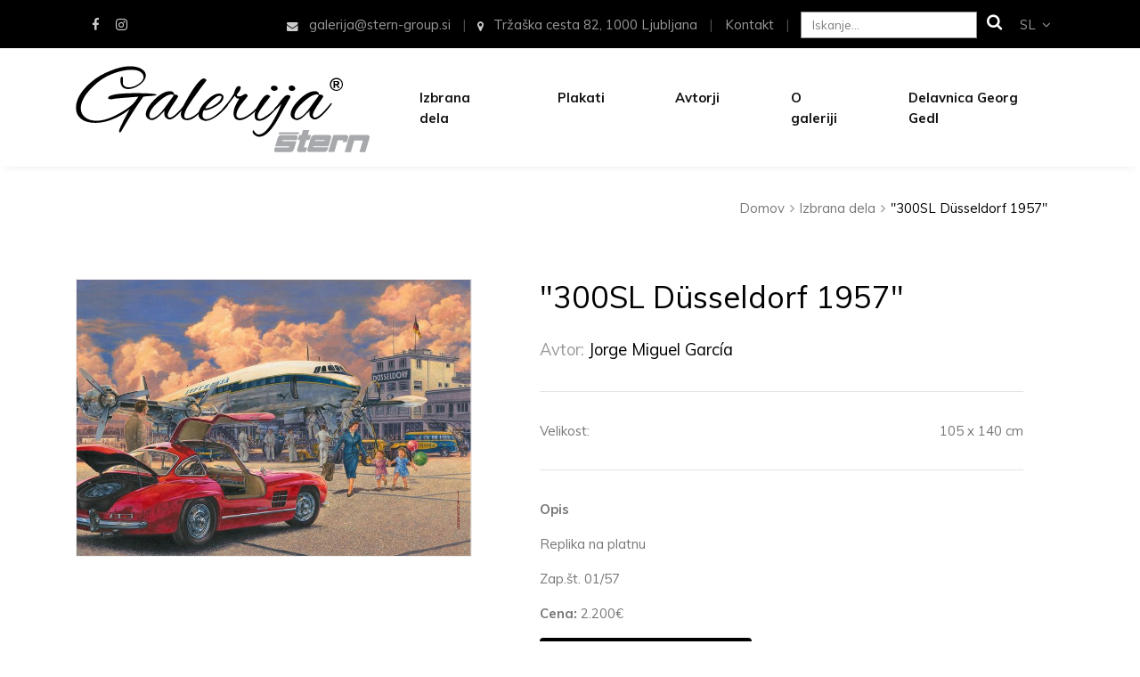

--- FILE ---
content_type: text/html; charset=utf-8
request_url: https://www.galerijastern.si/sl/300sl-dusseldorf-1957
body_size: 11171
content:
<!DOCTYPE html><!--[if IE 9]>
<html lang="sl" class="ie9"><![endif]--><!--[if !IE]><!-->
<html lang="sl"><!--<![endif]-->
<head>
	<!-- ENVIROMENT: CMS, Time: 2026-01-24@23:01:38 -->
    <title>"300SL Düsseldorf 1957" | Galerija Štern</title>
    <!-- Meta -->
    <meta charset="utf-8">
    <meta name="viewport" content="width=device-width, initial-scale=1, shrink-to-fit=no">
    <meta http-equiv="x-ua-compatible" content="ie=edge">
    <!-- Favicon -->
    <link rel="apple-touch-icon" sizes="57x57" href="/clients/galerijastern/skin/favicon/apple-icon-57x57.png?">
    <link rel="apple-touch-icon" sizes="60x60" href="/clients/galerijastern/skin/favicon/apple-icon-60x60.png?">
    <link rel="apple-touch-icon" sizes="72x72" href="/clients/galerijastern/skin/favicon/apple-icon-72x72.png?">
    <link rel="apple-touch-icon" sizes="76x76" href="/clients/galerijastern/skin/favicon/apple-icon-76x76.png?">
    <link rel="apple-touch-icon" sizes="114x114" href="/clients/galerijastern/skin/favicon/apple-icon-114x114.png?">
    <link rel="apple-touch-icon" sizes="120x120" href="/clients/galerijastern/skin/favicon/apple-icon-120x120.png?">
    <link rel="apple-touch-icon" sizes="144x144" href="/clients/galerijastern/skin/favicon/apple-icon-144x144.png?">
    <link rel="apple-touch-icon" sizes="152x152" href="/clients/galerijastern/skin/favicon/apple-icon-152x152.png?">
    <link rel="apple-touch-icon" sizes="180x180" href="/clients/galerijastern/skin/favicon/apple-icon-180x180.png?">
    <link rel="icon" type="image/png" sizes="192x192"  href="/clients/galerijastern/skin/favicon/android-icon-192x192.png?">
    <link rel="icon" type="image/png" sizes="32x32" href="/clients/galerijastern/skin/favicon/favicon-32x32.png?">
    <link rel="icon" type="image/png" sizes="96x96" href="/clients/galerijastern/skin/favicon/favicon-96x96.png?">
    <link rel="icon" type="image/png" sizes="16x16" href="/clients/galerijastern/skin/favicon/favicon-16x16.png?">
    <link rel="manifest" href="/clients/galerijastern/skin/favicon/manifest.json">
    <meta name="msapplication-TileColor" content="#ffffff">
    <meta name="msapplication-TileImage" content="/clients/galerijastern/skin/favicon/ms-icon-144x144.png?">
    <meta name="theme-color" content="#ffffff">
    <link rel="shortcut icon" type="image/png" sizes="16x16" href="/clients/galerijastern/skin/favicon/favicon.ico?">

    <meta name="google-site-verification" content="HHDG9EG01u75Cbq3aLEDxGS0OvRxmOHRB0w5aG7Dmmc">
    <meta name="msvalidate.01" content="C8B7EC9322AE4B7211B6A77E40ED6F6A">    <meta name="description" content="
">
    <meta name="keywords" content="">
    <meta name="referrer" content="always"/>
    <meta name="robots" content="index, follow">

<!-- link rels -->

    <link rel="canonical" href="https://www.galerijastern.si/sl/300sl-dusseldorf-1957" />
    
<!-- Alternative links -->
    <!-- Stylesheets  -->
    
    <link rel="stylesheet" type="text/css" media="all" href="/lyphp-latest/skin/stylesheets/helpers.css" />
<link rel="stylesheet" type="text/css" media="all" href="/lyphp-latest/skin/stylesheets/siform.css" />
<link rel="stylesheet" type="text/css" media="all" href="/lyphp-latest/skin/stylesheets/famfamsprite2.css.yui" />
    <link rel="stylesheet" type="text/css" href="https://ajax.googleapis.com/ajax/libs/jqueryui/1.10.3/themes/smoothness/jquery-ui.min.css"/>
    <script language="JavaScript" type="text/javascript" >
        var page_id = "products-show";
        var rootLink="https://www.galerijastern.si/";
        var display_language = "sl_SI";
        var g_imagesFolder="/skin/images/";
        var useLocale = "si";
        var useLocalePrefix = "sl";
        var isUserLoggedIn = false;
    </script>
    <!-- Javascript -->
<script type='text/javascript' src='https://www.galerijastern.si/sl/application/serveJs/head'></script>    <script type="text/javascript">$j = jQuery;</script>
    <!--[if lt IE 9]><script src="/lyphp-latest/skin/javascripts/html5.js"></script><![endif]-->
    <!-- Google Tag Manager -->
<script>(function(w,d,s,l,i){w[l]=w[l]||[];w[l].push({'gtm.start':
new Date().getTime(),event:'gtm.js'});var f=d.getElementsByTagName(s)[0],
j=d.createElement(s),dl=l!='dataLayer'?'&l='+l:'';j.async=true;j.src=
'https://www.googletagmanager.com/gtm.js?id='+i+dl;f.parentNode.insertBefore(j,f);
})(window,document,'script','dataLayer','GTM-KQTXD9B');</script>
<!-- End Google Tag Manager -->    <script type="text/javascript">
        var ieversion = (function () {
            var undef,
                v = 3,
                div = document.createElement('div'),
                all = div.getElementsByTagName('i');

            while (
                div.innerHTML = '<!--[if gt IE ' + (++v) + ']><i></i><![endif]-->',
                    all[0]
                );
            return v > 4 ? v : undef;

        }());
        if (ieversion != undefined && ieversion < 9) {
            jQuery(document).ready(function () {
                lymodal.open({
                    'html': '<div class="lymodal-part ie-warning"><h2>Vaš brskalnik je zastarel</h2><div class="modal-close" onclick="lymodal.close();"><i class="fa fa-times"></i></div></div><div class="lymodal-part ie-warning">Spletna stran ne bo pravilno prikazana, ker je vaš brskalnik zastarel. Poskusite posodobiti svoj Internet Explorer na različico 9 ali novejše ali razmislite o namestitvi drugega brskalnika.</div><div class="lymodal-part ie-warning">Priporočamo: <a href="http://www.google.si/intl/sl/chrome/browser/">Google Chrome</a></div>'
                });
            });
        }
    </script>
        <script src='https://www.google.com/recaptcha/api.js'></script>



<!-- CSS Customization -->
    <link rel="stylesheet" href="/clients/galerijastern/skin/css/style.min.css">


<!--Component END: layout/_tagHeadEnd [/space1/WWW/Production/lytee/app/views/layout/_tagHeadEnd.php] -->

	<link rel="stylesheet" href="//fonts.googleapis.com/css?family=Roboto%3A300%2C400%2C500%2C700%7CPlayfair+Display%7CRaleway%7CSpectral%7CRubik">
	<!-- CSS Customization -->
			<link rel="stylesheet" href="/clients/galerijastern/skin/css/style.min.css">
		<link rel="stylesheet" type="text/css" media="print" href="/clients/galerijastern/skin/css/print.css">

	<!-- Meta Pixel Code -->

	<script>
	!function(f,b,e,v,n,t,s)
	{if(f.fbq)return;n=f.fbq=function(){n.callMethod?
	n.callMethod.apply(n,arguments):n.queue.push(arguments)};
	if(!f._fbq)f._fbq=n;n.push=n;n.loaded=!0;n.version='2.0';
	n.queue=[];t=b.createElement(e);t.async=!0;
	t.src=v;s=b.getElementsByTagName(e)[0];
	s.parentNode.insertBefore(t,s)}(window, document,'script',
	'https://connect.facebook.net/en_US/fbevents.js');
	fbq('init', '3365215450471432');
			fbq('track', 'PageView');
		</script>
	<noscript><img height="1" width="1" style="display:none" src=https://www.facebook.com/tr?id=3365215450471432&ev=PageView&noscript=1/></noscript>

	<!-- End Meta Pixel Code -->
</head>
<body class="sl">
	<!-- Google Tag Manager (noscript) -->
	<noscript><iframe src="https://www.googletagmanager.com/ns.html?id=GTM-KQTXD9B"
	height="0" width="0" style="display:none;visibility:hidden"></iframe></noscript>
	<!-- End Google Tag Manager (noscript) -->
	<div tabindxex="-1" style="font-size: 0; height: 0" itemscope="" itemprop="branchOf" itemtype="https://schema.org/Organization">
    <a itemprop="url" href="https://www.galerijastern.si">
        <div itemprop="name"><strong>Galerija Štern</strong></div>
    </a>
        <div itemprop="address" itemscope itemtype="https://schema.org/PostalAddress">
                <span itemprop="streetAddress">Tržaška cesta 82</span><br>
                        <span itemprop="addressLocality">Ljubljana</span><br>
                        <span itemprop="postalCode">1000</span><br>
                        <span itemprop="addressCountry">Slovenia</span><br>
            </div>
    <div itemprop="contactPoint" itemscope="" itemtype="https://schema.org/ContactPoint">
                <meta itemprop="telephone" content="+386+386 (0)41 68 22 99" />
                <meta itemprop="contactType" content="Customer service" />
                <a itemprop="email" tabindxex="-1" href="mailto:galerija@stern-group.si">galerija@stern-group.si</a>
            </div>
    <div>
                    <a tabindxex="-1" itemprop="sameAs" href="https://www.facebook.com/galerijastern/">Facebook</a>
                            <a tabindxex="-1" itemprop="sameAs" href="https://www.instagram.com/gallery_stern/">Instagram</a>
                                            </div>
            <meta itemprop="logo" content="https://www.galerijastern.si/clients/galerijastern/skin/img/logo.png" />
    </div>

<!--Component END: components/schema/organization [/space1/WWW/Production/lytee/app/views/components/schema/organization.php] -->

	<header id="js-header" class="u-header u-header--static u-shadow-v19">

		<!-- top header -->
		<div class="u-header__section u-header__section--hidden g-brd-bottom g-brd-gray-light-v4 g-bg-black g-transition-0_3">
			<div class="container">
				<div class="row justify-content-between align-items-center g-mx-0--lg">
					<div class="col-auto g-hidden-lg-down">
						<ul class="list-inline g-py-10 mb-0">
															<li class="list-inline-item"><a class="g-color-white-opacity-0_8 g-pa-3" href="https://www.facebook.com/galerijastern/" target="_blank"><i class="fa fa-facebook"></i></a></li>
																						<li class="list-inline-item"><a class="g-color-white-opacity-0_8 g-pa-3" href="https://www.instagram.com/gallery_stern/" target="_blank"><i class="fa fa-instagram"></i></a></li>
																																									</ul>
					</div>
					<div class="col-auto g-pos-rel g-py-10">
						<ul class="list-inline g-overflow-hidden g-pt-1 g-mx-minus-4 mb-0">
															<li class="list-inline-item g-mx-4">
									<a href="mailto:galerija@stern-group.si" title="E-naslov" class="g-font-size-10 g-font-size-13--md g-color-white-opacity-0_6 g-text-underline--none--hover"><i class="fa fa-envelope g-font-size-11 g-font-size-16--lg g-valign-middle g-color-white-opacity-0_8 g-mr-10 g-hidden-lg-down" aria-hidden="true" style="position: relative; top: 0;"></i><span itemprop="telephone">galerija@stern-group.si</span></a>
							</li>
														<li class="list-inline-item g-color-white-opacity-0_3 g-mx-4 g-hidden-md-down">|</li>
							<li class="list-inline-item g-mx-4 g-hidden-md-down">
									<a href="http://maps.google.com/maps/?f=d&saddr=&daddr=Tržaška+cesta+82,+1000+Ljubljana&hl=en&ie=UTF8&t=p&ll=46.0344217,14.4661822&z=14" target="_blank" title="Lokacija" class="g-font-size-10 g-font-size-13--md g-color-white-opacity-0_6 g-text-underline--none--hover"><i class="fa fa-map-marker g-font-size-11 g-font-size-16--lg g-valign-middle g-color-white-opacity-0_8 g-mr-10 g-hidden-lg-down" aria-hidden="true" style="position: relative; top: 0;"></i>Tržaška cesta 82, 1000 Ljubljana</a>
							</li>
							<li class="list-inline-item g-color-white-opacity-0_3 g-mx-4">|</li>
							<li class="list-inline-item g-mx-4">
								<a class="g-color-white-opacity-0_6 g-font-size-11 g-font-size-13--md g-font-weight-400 g-text-underline--none--hover" href="https://www.galerijastern.si/sl/kontakt">Kontakt</a>
							</li>
							<li class="list-inline-item g-color-white-opacity-0_3 g-mx-4 g-hidden-lg-down">|</li>
							<li class="list-inline-item g-mx-4 search-box">
								<div id="search">
									<form action="https://www.galerijastern.si/sl/products/search" id="searchform-1" method="get" class="AdvSearch-form input-group search">
										<input class="form-control input2 AdvSearch-input form-control g-color-secondary-dark-v1 rounded-0 g-placeholder-secondary-dark-v1 g-bg-white g-font-weight-400 g-line-height-1 g-font-size-12 g-py-5" type="search" id="q" value="" name="phrase" placeholder="Iskanje..." autocomplete="off"/>

										<div class="input-group-btn g-pl-5 g-brd-none">
										<button class="g-brd-none g-bg-transparent g-cursor-pointer" type="submit">
											<i class="fa fa-search g-color-white g-font-size-16" aria-hidden="true"></i>
										</button>
										</div>
									</form>
								</div>
							</li>
							<li class="list-inline-item g-mx-4">
								<a href="#" id="languages-dropdown-invoker-2" class="g-color-white-opacity-0_6 g-text-underline--none--hover g-font-size-11 g-font-size-13--md transform-uppercase text-uppercase" aria-controls="languages-dropdown-2" aria-haspopup="true" aria-expanded="false" data-dropdown-event="click" data-dropdown-target="#languages-dropdown-2"
    data-dropdown-type="css-animation" data-dropdown-duration="300" data-dropdown-hide-on-scroll="false" data-dropdown-animation-in="fadeIn" data-dropdown-animation-out="fadeOut">sl    <i class="fa fa-angle-down g-ml-3"></i>
</a>
<ul id="languages-dropdown-2" class="list-unstyled g-pos-abs g-right-0 g-bg-gray-light-v1 g-width-160 g-pb-5 g-mt-14" aria-labelledby="languages-dropdown-invoker-2" aria-labelledby="languages-dropdown-invoker-2">

            <li>
            <a class="d-block g-color-black g-color-primary--hover g-text-underline--none--hover g-py-5 g-px-20" href="/sl" data-loadlang="https://www.galerijastern.si/sl">Slovensko            </a>
        </li>
                <li>
            <a class="d-block g-color-black g-color-primary--hover g-text-underline--none--hover g-py-5 g-px-20" href="/en" data-loadlang="https://www.galerijastern.si/en">English            </a>
        </li>
        </ul>


<!--Component END: components/headers_v2_2/_header_language_v2_dark [/space1/WWW/Production/lytee/app/views/components/headers_v2_2/_header_language_v2_dark.php] -->

							</li>
						</ul>
					</div>
				</div>
			</div>
		</div>
		
		<!-- header -->
		<div class="u-header__section u-header__section--light g-bg-white g-transition-0_3 g-py-10--lg">
			<nav class="js-mega-menu navbar navbar-expand-lg g-py-0">
				<div class="container">
					<button class="navbar-toggler navbar-toggler-right btn g-line-height-1 g-brd-none g-pa-0 g-pos-abs g-top-3 g-right-0" type="button"
							aria-label="Toggle navigation"
							aria-expanded="false"
							aria-controls="navBar"
							data-toggle="collapse"
							data-target="#navBar">
					<span class="hamburger hamburger--slider g-pt-20 g-pr-0">
					<span class="hamburger-box">
						<span class="hamburger-inner"></span>
					</span>
					</span>
					</button>

					<a  class="navbar-brand" href="https://www.galerijastern.si/sl/">
													<img src="/clients/galerijastern/skin/img/galerija-stern-logo-sl.svg" width="330" alt="Galerija Štern" title="Galerija Štern">
											</a>

					    <div id="navBar" class="collapse navbar-collapse align-items-center flex-sm-row g-py-15 g-py-0--lg" itemscope itemtype="https://schema.org/SiteNavigationElement">
                        <ul class="navbar-nav ml-auto u-main-nav-v7 u-sub-menu-v1">
                        <!--                MEGAMENU-->
                                    
                    <li class=" nav-item  g-mx-1--md level1">
                        <a id="menu-item-NW8XNOZC" class="nav-link g-color-primary--hover g-text-underline--none--hover g-color-primary--hover g-font-weight-700 g-mx-2--md" aria-haspopup="true" aria-expanded="false" href="https://www.galerijastern.si/sl/izbrana-dela" aria-controls="nav-submenu--">
                            Izbrana dela                        </a>
                                            </li>
                                            <!--                MEGAMENU-->
                                    
                    <li class=" nav-item  g-mx-1--md level1">
                        <a id="menu-item-L15FE9IU" class="nav-link g-color-primary--hover g-text-underline--none--hover g-color-primary--hover g-font-weight-700 g-mx-2--md" aria-haspopup="true" aria-expanded="false" href="https://www.galerijastern.si/sl/plakati" aria-controls="nav-submenu--">
                            Plakati                        </a>
                                            </li>
                                            <!--                MEGAMENU-->
                                    
                    <li class="authors nav-item  g-mx-1--md level1">
                        <a id="menu-item-Y6317OBZ" class="nav-link g-color-primary--hover g-text-underline--none--hover g-color-primary--hover g-font-weight-700 g-mx-2--md" aria-haspopup="true" aria-expanded="false" href="https://www.galerijastern.si/sl/avtorji" aria-controls="nav-submenu--">
                            Avtorji                        </a>
                                            </li>
                                            <!--                MEGAMENU-->
                                    
                    <li class="gallery nav-item  g-mx-1--md level1">
                        <a id="menu-item-7PQFZ0OH" class="nav-link g-color-primary--hover g-text-underline--none--hover g-color-primary--hover g-font-weight-700 g-mx-2--md" aria-haspopup="true" aria-expanded="false" href="https://www.galerijastern.si/sl/o-galeriji" aria-controls="nav-submenu--">
                            O galeriji                        </a>
                                            </li>
                                            <!--                MEGAMENU-->
                                    
                    <li class=" nav-item  g-mx-1--md level1">
                        <a id="menu-item-AJIHX992" class="nav-link g-color-primary--hover g-text-underline--none--hover g-color-primary--hover g-font-weight-700 g-mx-2--md" aria-haspopup="true" aria-expanded="false" href="https://www.galerijastern.si/sl/tecaj" aria-controls="nav-submenu--">
                            Delavnica Georg Gedl                        </a>
                                            </li>
                                                    </ul>
    

<!--Component END: components/headers_v2_2/navigation/_navigationStructure [/space1/WWW/Production/lytee/app/views/components/headers_v2_2/navigation/_navigationStructure.php] -->

    </div>



<!--Component END: components/headers_v2_2/navigation/_navigation [/space1/WWW/Production/lytee/app/views/components/headers_v2_2/navigation/_navigation.php] -->

				</div>
			</nav>
		</div>
	</header>
	
	<!-- content -->
	<section class="g-py-10 g-py-30--lg breadcrumbs">
    <div class="container text-right g-px-30--lg">
        <ul class='u-list-inline' itemscope itemtype='https://schema.org/BreadcrumbList'><li class='list-inline-item g-mr-5' itemprop='itemListElement' itemscope itemtype='https://schema.org/ListItem'><a itemprop='item' href='/' class='u-link-v5 g-color-text'><span itemprop='name'>Domov</span></a><i class="g-color-gray-light-v2 g-ml-5 fa fa-angle-right"></i><meta itemprop='position' content='1' /></li><li class='list-inline-item g-mr-5' itemprop='itemListElement' itemscope itemtype='https://schema.org/ListItem'><a itemprop='item' href='https://www.galerijastern.si/sl/izbrana-dela' class='u-link-v5 g-color-text'><span itemprop='name'>Izbrana dela</span></a><i class="g-color-gray-light-v2 g-ml-5 fa fa-angle-right"></i><meta itemprop='position' content='2' /></li><li class='list-inline-item g-color-primary' itemprop='itemListElement' itemscope itemtype='https://schema.org/ListItem'><span itemprop='name'>"300SL Düsseldorf 1957"</span><meta itemprop='position' content='3' /></li></ul>    </div>
</section>

<!--Component END: components/breadcrumbs_v2_2/breadcrumbs_standard_inline_right [/space1/WWW/Production/lytee/app/views/components/breadcrumbs_v2_2/breadcrumbs_standard_inline_right.php] -->

<div class="container g-py-30 product-detail">
    

<!--Component END: cart/_freeShippingProduct [/space1/WWW/Production/lytee/app/views/cart/_freeShippingProduct.php] -->

    <style>

</style>
<script>
    var clusterPairs = [[]];
</script>

<div class="row">


    <div class="col-lg-5 g-mb-20">
            <div id="carouselCus1" class="js-carousel product-image g-mb-10 border g-brd-gray-light-v4"
                 data-infinite="true"
                 data-fade="true"
                 data-arrows-classes="u-arrow-v1 g-brd-around g-brd-gray-light-v4 g-absolute-centered--y g-width-45 g-height-45 g-font-size-14 g-color-gray-light-v1 g-color-primary--hover rounded-circle"
                 data-arrow-left-classes="fa fa-angle-left g-left-40"
                 data-arrow-right-classes="fa fa-angle-right g-right-40"
                 data-nav-for="#carouselCus2">
                                    <div class="js-slide js-fancybox g-bg-cover g-cursor-pointer" data-fancybox-gallery=""300SL Düsseldorf 1957"" href="/documents/galerijastern/products/September-2018/300-SL-Dusseldorf-1957_10x15cm-1_jorge.jpg" title=""300SL Düsseldorf 1957"">
                        <img class="img-fluid w-100" itemprop="image" src="/lyphp-latest/plugins/lythumb.php?src=/documents/galerijastern/products/September-2018/300-SL-Dusseldorf-1957_10x15cm-1_jorge.jpg&w=750&h=750" alt=""300SL Düsseldorf 1957"" />
                    </div>
                                </div>
            

            </div>

    <div class="col-lg-7">
        <div class="g-px-40--lg">
            <div class="g-mb-10">
                <h1 class="g-font-size-30 mb-4" itemprop="name">"300SL Düsseldorf 1957" </h1>
                <div class="d-inline-block g-color-gray-dark-v5 g-font-size-16">Avtor: <a class="g-color-black font-weight-700" href="https://www.galerijastern.si/sl/jorge-miguel-garcia">Jorge Miguel García</a></div>
            </div>

                            <p class="g-color-gray-dark-v4 g-font-size-13 g-mb-20"><hr />
<p>Velikost: <span style="float: right;">105 x 140 cm</span></p>
<hr />
<p><strong>Opis</strong></p>
<p>Replika na platnu</p>
<p>Zap.št. 01/57</p>
<p><strong>Cena:</strong> 2.200€</p></p>
            
            


            
            
            
            <div class="row g-mx-minus-5 g-mb-20">
                <div class="col g-px-5 g-mb-10">
                                        <a class="btn u-btn-primary g-font-size-13 text-uppercase g-py-15 g-px-25" href="https://www.galerijastern.si/sl/povprasevanje" data-toggle="tooltip" data-placement="top" title="Pošlji povpraševanje preko kontaktnega obrazca">
                        Pošlji povpraševanje                    </a>
                                    </div>
                <div class="col g-px-5 g-mb-10">
                                    </div>
            </div>
        </div>
    </div>
</div>

    <div class="row">
        <div class="col-12">
            
        </div>
    </div>
<script type="application/ld+json">
{
    "@context": "https://schema.org/",
        "@type": "Product",
        "name": ""300SL Düsseldorf 1957"",
        "image": "https://www.galerijastern.si/documents/galerijastern/products/September-2018/300-SL-Dusseldorf-1957_10x15cm-1_jorge.jpg",
        "description": "
Velikost: 105 x 140 cm

Opis
Replika na platnu
Zap.št. 01/57
Cena: 2.200€",
        "color": "",
        "mpn": "",
        "url": "https://www.galerijastern.si/sl/300sl-dusseldorf-1957",
    "brand": {
        "@type": "Thing",
        "name": "Jorge Miguel García"
    },

    "offers": {
        "@type": "Offer",
        "priceCurrency": "EUR",
                "price": "0.00",
                "itemCondition": "https://schema.org/NewCondition",
                "availability": "https://schema.org/OutOfStock",
                "seller": {
            "@type": "Organization",
            "name": "Galerija Štern"
        }
    }
}
</script>


<!--Component END: components/schema/product [/space1/WWW/Production/lytee/app/views/components/schema/product.php] -->



<!--Component END: components/product_show_2_2/product_show_image_left_v3_with_description [/space1/WWW/Production/lytee/clients/galerijastern/app/views/components/product_show_2_2/product_show_image_left_v3_with_description.php] -->

</div>
<div class="container g-py-30 product-related">
    <div class="text-center mx-auto g-max-width-600 g-mb-50">
        <div class='pagePart pagePart_product_slider_v1_text'><div class='notification pageContent' data-contentid='EFMUDXC9'><div class='content '><div class='inner-content'><h2 class="g-mt-20 mb-2">Nova dela</h2>
<p>Vrhunska ponudba izbranih del</p></div></div><div class='cf'></div></div></div>    </div>
    <div id="carouselProductFeatures" class="js-carousel g-pb-100 g-mx-minus-10"
        data-infinite="true"
        data-slides-show="4"
        data-slides-scroll="4"
        data-lazy-load="ondemand"
        data-arrows-classes="u-arrow-v1 g-pos-abs g-bottom-0 g-width-45 g-height-45 g-color-gray-dark-v5 g-bg-secondary g-color-white--hover g-bg-primary--hover rounded"
        data-arrow-left-classes="fa fa-angle-left g-left-10"
        data-arrow-right-classes="fa fa-angle-right g-right-10"
        data-pagi-classes="u-carousel-indicators-v1 g-absolute-centered--x g-bottom-20 text-center">
                        <div class="js-slide">
        <div class="g-px-10">
            <figure class="g-pos-rel g-mb-15 border g-brd-gray-light-v4 u-block-hover">
                <a class="g-color-white g-font-size-11 text-uppercase g-letter-spacing-1 g-text-underline--none--hover" href="https://www.galerijastern.si/sl/busso-engine-v6-150-dpi">
                    <img class="img-fluid u-block-hover__main--zoom-v1" src="/lyphp-latest/plugins/lythumb.php?src=/documents/galerijastern/FURA/DREAM-MACHINES-ALFA/BUSSO-ENGINE-V6-150DPI.jpg&w=400&h=400&c=1&q=100&f=1" title=""Busso Engine V6 150 DPI"" />
                                                        </a>
            </figure>
            <div class="media">
                <div class="">
                    <h4 class="h6 g-color-black mb-2">
                        <a class="u-link-v5 g-color-black g-color-primary--hover" href="busso-engine-v6-150-dpi">
                            "Busso Engine V6 150 DPI"                        </a>
                    </h4>
                    <h5 class="h5 g-color-black mb-0 g-mt-minus-10">
                        <a class="d-inline-block g-color-gray-dark-v5 g-font-weight-300 g-font-size-12 g-mb-15" href="https://www.galerijastern.si/sl/busso-engine-v6-150-dpi">Fura</a>
                    </h5>
                                    </div>
            </div>
        </div>
    </div>
        <div class="js-slide">
        <div class="g-px-10">
            <figure class="g-pos-rel g-mb-15 border g-brd-gray-light-v4 u-block-hover">
                <a class="g-color-white g-font-size-11 text-uppercase g-letter-spacing-1 g-text-underline--none--hover" href="https://www.galerijastern.si/sl/alfa-romeo-p2-150-dpi">
                    <img class="img-fluid u-block-hover__main--zoom-v1" src="/lyphp-latest/plugins/lythumb.php?src=/documents/galerijastern/FURA/DREAM-MACHINES-ALFA/ALFA-ROMEO-P2-150DPI.jpg&w=400&h=400&c=1&q=100&f=1" title=""Alfa Romeo P2 150 DPI"" />
                                                        </a>
            </figure>
            <div class="media">
                <div class="">
                    <h4 class="h6 g-color-black mb-2">
                        <a class="u-link-v5 g-color-black g-color-primary--hover" href="alfa-romeo-p2-150-dpi">
                            "Alfa Romeo P2 150 DPI"                        </a>
                    </h4>
                    <h5 class="h5 g-color-black mb-0 g-mt-minus-10">
                        <a class="d-inline-block g-color-gray-dark-v5 g-font-weight-300 g-font-size-12 g-mb-15" href="https://www.galerijastern.si/sl/alfa-romeo-p2-150-dpi">Fura</a>
                    </h5>
                                    </div>
            </div>
        </div>
    </div>
        <div class="js-slide">
        <div class="g-px-10">
            <figure class="g-pos-rel g-mb-15 border g-brd-gray-light-v4 u-block-hover">
                <a class="g-color-white g-font-size-11 text-uppercase g-letter-spacing-1 g-text-underline--none--hover" href="https://www.galerijastern.si/sl/alfa-romeo-zagato-150-dpi">
                    <img class="img-fluid u-block-hover__main--zoom-v1" src="/lyphp-latest/plugins/lythumb.php?src=/documents/galerijastern/FURA/DREAM-MACHINES-ALFA/ALFA-ROMEO-ZAGATO-150DPI.jpg&w=400&h=400&c=1&q=100&f=1" title=""Alfa Romeo ZAGATO 150 DPI"" />
                                                        </a>
            </figure>
            <div class="media">
                <div class="">
                    <h4 class="h6 g-color-black mb-2">
                        <a class="u-link-v5 g-color-black g-color-primary--hover" href="alfa-romeo-zagato-150-dpi">
                            "Alfa Romeo ZAGATO 150 DPI"                        </a>
                    </h4>
                    <h5 class="h5 g-color-black mb-0 g-mt-minus-10">
                        <a class="d-inline-block g-color-gray-dark-v5 g-font-weight-300 g-font-size-12 g-mb-15" href="https://www.galerijastern.si/sl/alfa-romeo-zagato-150-dpi">Fura</a>
                    </h5>
                                    </div>
            </div>
        </div>
    </div>
        <div class="js-slide">
        <div class="g-px-10">
            <figure class="g-pos-rel g-mb-15 border g-brd-gray-light-v4 u-block-hover">
                <a class="g-color-white g-font-size-11 text-uppercase g-letter-spacing-1 g-text-underline--none--hover" href="https://www.galerijastern.si/sl/monaco-1929---caracciola-1">
                    <img class="img-fluid u-block-hover__main--zoom-v1" src="/lyphp-latest/plugins/lythumb.php?src=/documents/galerijastern/products/Grafike-izbrana-dela/Brez-naslova.png&w=400&h=400&c=1&q=100&f=1" title=""MONACO 1929 - CARACCIOLA"" />
                                                        </a>
            </figure>
            <div class="media">
                <div class="">
                    <h4 class="h6 g-color-black mb-2">
                        <a class="u-link-v5 g-color-black g-color-primary--hover" href="monaco-1929---caracciola-1">
                            "MONACO 1929 - CARACCIOLA"                        </a>
                    </h4>
                    <h5 class="h5 g-color-black mb-0 g-mt-minus-10">
                        <a class="d-inline-block g-color-gray-dark-v5 g-font-weight-300 g-font-size-12 g-mb-15" href="https://www.galerijastern.si/sl/monaco-1929---caracciola-1">Alfredo de la María</a>
                    </h5>
                                    </div>
            </div>
        </div>
    </div>
        <div class="js-slide">
        <div class="g-px-10">
            <figure class="g-pos-rel g-mb-15 border g-brd-gray-light-v4 u-block-hover">
                <a class="g-color-white g-font-size-11 text-uppercase g-letter-spacing-1 g-text-underline--none--hover" href="https://www.galerijastern.si/sl/the-early-rider---harley-davidson-knucklehead-1947-1">
                    <img class="img-fluid u-block-hover__main--zoom-v1" src="/lyphp-latest/plugins/lythumb.php?src=/documents/galerijastern/products/Grafike-izbrana-dela/Early_rider-1-croppped.jpg&w=400&h=400&c=1&q=100&f=1" title=""The Early Rider - Harley Davidson Knucklehead 1947"" />
                                                        </a>
            </figure>
            <div class="media">
                <div class="">
                    <h4 class="h6 g-color-black mb-2">
                        <a class="u-link-v5 g-color-black g-color-primary--hover" href="the-early-rider---harley-davidson-knucklehead-1947-1">
                            "The Early Rider - Harley Davidson Knucklehead 1947"                        </a>
                    </h4>
                    <h5 class="h5 g-color-black mb-0 g-mt-minus-10">
                        <a class="d-inline-block g-color-gray-dark-v5 g-font-weight-300 g-font-size-12 g-mb-15" href="https://www.galerijastern.si/sl/the-early-rider---harley-davidson-knucklehead-1947-1">Alfredo de la María</a>
                    </h5>
                                    </div>
            </div>
        </div>
    </div>
        <div class="js-slide">
        <div class="g-px-10">
            <figure class="g-pos-rel g-mb-15 border g-brd-gray-light-v4 u-block-hover">
                <a class="g-color-white g-font-size-11 text-uppercase g-letter-spacing-1 g-text-underline--none--hover" href="https://www.galerijastern.si/sl/tour-de-france-1959">
                    <img class="img-fluid u-block-hover__main--zoom-v1" src="/lyphp-latest/plugins/lythumb.php?src=/documents/galerijastern/products/Plakati/TourDeFrance1959-croppped.png&w=400&h=400&c=1&q=100&f=1" title=""TOUR DE FRANCE 1959"" />
                                                        </a>
            </figure>
            <div class="media">
                <div class="">
                    <h4 class="h6 g-color-black mb-2">
                        <a class="u-link-v5 g-color-black g-color-primary--hover" href="tour-de-france-1959">
                            "TOUR DE FRANCE 1959"                        </a>
                    </h4>
                    <h5 class="h5 g-color-black mb-0 g-mt-minus-10">
                        <a class="d-inline-block g-color-gray-dark-v5 g-font-weight-300 g-font-size-12 g-mb-15" href="https://www.galerijastern.si/sl/tour-de-france-1959">Alfredo de la María</a>
                    </h5>
                                    </div>
            </div>
        </div>
    </div>
        <div class="js-slide">
        <div class="g-px-10">
            <figure class="g-pos-rel g-mb-15 border g-brd-gray-light-v4 u-block-hover">
                <a class="g-color-white g-font-size-11 text-uppercase g-letter-spacing-1 g-text-underline--none--hover" href="https://www.galerijastern.si/sl/peking-to-paris-1907">
                    <img class="img-fluid u-block-hover__main--zoom-v1" src="/lyphp-latest/plugins/lythumb.php?src=/documents/galerijastern/products/Grafike-izbrana-dela/Peking-Paris1907_150x110cm_WEB_1.jpg&w=400&h=400&c=1&q=100&f=1" title=""PEKING TO PARIS 1907"" />
                                                        </a>
            </figure>
            <div class="media">
                <div class="">
                    <h4 class="h6 g-color-black mb-2">
                        <a class="u-link-v5 g-color-black g-color-primary--hover" href="peking-to-paris-1907">
                            "PEKING TO PARIS 1907"                        </a>
                    </h4>
                    <h5 class="h5 g-color-black mb-0 g-mt-minus-10">
                        <a class="d-inline-block g-color-gray-dark-v5 g-font-weight-300 g-font-size-12 g-mb-15" href="https://www.galerijastern.si/sl/peking-to-paris-1907">Alfredo de la María</a>
                    </h5>
                                    </div>
            </div>
        </div>
    </div>
        <div class="js-slide">
        <div class="g-px-10">
            <figure class="g-pos-rel g-mb-15 border g-brd-gray-light-v4 u-block-hover">
                <a class="g-color-white g-font-size-11 text-uppercase g-letter-spacing-1 g-text-underline--none--hover" href="https://www.galerijastern.si/sl/monte-carlo-1991---ayrton-senna-1">
                    <img class="img-fluid u-block-hover__main--zoom-v1" src="/lyphp-latest/plugins/lythumb.php?src=/documents/galerijastern/products/Plakati/Monte-Carlo-1991-Senna_A4_1.jpg&w=400&h=400&c=1&q=100&f=1" title=""MONTE CARLO 1991 - AYRTON SENNA"" />
                                                        </a>
            </figure>
            <div class="media">
                <div class="">
                    <h4 class="h6 g-color-black mb-2">
                        <a class="u-link-v5 g-color-black g-color-primary--hover" href="monte-carlo-1991---ayrton-senna-1">
                            "MONTE CARLO 1991 - AYRTON SENNA"                        </a>
                    </h4>
                    <h5 class="h5 g-color-black mb-0 g-mt-minus-10">
                        <a class="d-inline-block g-color-gray-dark-v5 g-font-weight-300 g-font-size-12 g-mb-15" href="https://www.galerijastern.si/sl/monte-carlo-1991---ayrton-senna-1">Alfredo de la María</a>
                    </h5>
                                    </div>
            </div>
        </div>
    </div>
        <div class="js-slide">
        <div class="g-px-10">
            <figure class="g-pos-rel g-mb-15 border g-brd-gray-light-v4 u-block-hover">
                <a class="g-color-white g-font-size-11 text-uppercase g-letter-spacing-1 g-text-underline--none--hover" href="https://www.galerijastern.si/sl/donington-park-1937">
                    <img class="img-fluid u-block-hover__main--zoom-v1" src="/lyphp-latest/plugins/lythumb.php?src=/documents/galerijastern/products/Donigton_Park_1937--145x100cm-WEB.jpg&w=400&h=400&c=1&q=100&f=1" title=""Donington Park 1937"" />
                                                        </a>
            </figure>
            <div class="media">
                <div class="">
                    <h4 class="h6 g-color-black mb-2">
                        <a class="u-link-v5 g-color-black g-color-primary--hover" href="donington-park-1937">
                            "Donington Park 1937"                        </a>
                    </h4>
                    <h5 class="h5 g-color-black mb-0 g-mt-minus-10">
                        <a class="d-inline-block g-color-gray-dark-v5 g-font-weight-300 g-font-size-12 g-mb-15" href="https://www.galerijastern.si/sl/donington-park-1937">Alfredo de la María</a>
                    </h5>
                                    </div>
            </div>
        </div>
    </div>
        <div class="js-slide">
        <div class="g-px-10">
            <figure class="g-pos-rel g-mb-15 border g-brd-gray-light-v4 u-block-hover">
                <a class="g-color-white g-font-size-11 text-uppercase g-letter-spacing-1 g-text-underline--none--hover" href="https://www.galerijastern.si/sl/monaco-1929---caracciola">
                    <img class="img-fluid u-block-hover__main--zoom-v1" src="/lyphp-latest/plugins/lythumb.php?src=/documents/galerijastern/products/Grafike-izbrana-dela/Brez-naslova.png&w=400&h=400&c=1&q=100&f=1" title=""Monaco 1929 - Caracciola"" />
                                                        </a>
            </figure>
            <div class="media">
                <div class="">
                    <h4 class="h6 g-color-black mb-2">
                        <a class="u-link-v5 g-color-black g-color-primary--hover" href="monaco-1929---caracciola">
                            "Monaco 1929 - Caracciola"                        </a>
                    </h4>
                    <h5 class="h5 g-color-black mb-0 g-mt-minus-10">
                        <a class="d-inline-block g-color-gray-dark-v5 g-font-weight-300 g-font-size-12 g-mb-15" href="https://www.galerijastern.si/sl/monaco-1929---caracciola">Alfredo de la María</a>
                    </h5>
                                    </div>
            </div>
        </div>
    </div>
        <div class="js-slide">
        <div class="g-px-10">
            <figure class="g-pos-rel g-mb-15 border g-brd-gray-light-v4 u-block-hover">
                <a class="g-color-white g-font-size-11 text-uppercase g-letter-spacing-1 g-text-underline--none--hover" href="https://www.galerijastern.si/sl/steve">
                    <img class="img-fluid u-block-hover__main--zoom-v1" src="/lyphp-latest/plugins/lythumb.php?src=/documents/galerijastern/products/Grafike-izbrana-dela/steve-mcqueen_1.jpg&w=400&h=400&c=1&q=100&f=1" title=""Steve"" />
                                                        </a>
            </figure>
            <div class="media">
                <div class="">
                    <h4 class="h6 g-color-black mb-2">
                        <a class="u-link-v5 g-color-black g-color-primary--hover" href="steve">
                            "Steve"                        </a>
                    </h4>
                    <h5 class="h5 g-color-black mb-0 g-mt-minus-10">
                        <a class="d-inline-block g-color-gray-dark-v5 g-font-weight-300 g-font-size-12 g-mb-15" href="https://www.galerijastern.si/sl/steve">Snežana Markulin</a>
                    </h5>
                                    </div>
            </div>
        </div>
    </div>
        <div class="js-slide">
        <div class="g-px-10">
            <figure class="g-pos-rel g-mb-15 border g-brd-gray-light-v4 u-block-hover">
                <a class="g-color-white g-font-size-11 text-uppercase g-letter-spacing-1 g-text-underline--none--hover" href="https://www.galerijastern.si/sl/paul">
                    <img class="img-fluid u-block-hover__main--zoom-v1" src="/lyphp-latest/plugins/lythumb.php?src=/documents/galerijastern/products/Grafike-izbrana-dela/paul-newman.jpg&w=400&h=400&c=1&q=100&f=1" title=""Paul"" />
                                                        </a>
            </figure>
            <div class="media">
                <div class="">
                    <h4 class="h6 g-color-black mb-2">
                        <a class="u-link-v5 g-color-black g-color-primary--hover" href="paul">
                            "Paul"                        </a>
                    </h4>
                    <h5 class="h5 g-color-black mb-0 g-mt-minus-10">
                        <a class="d-inline-block g-color-gray-dark-v5 g-font-weight-300 g-font-size-12 g-mb-15" href="https://www.galerijastern.si/sl/paul">Snežana Markulin</a>
                    </h5>
                                    </div>
            </div>
        </div>
    </div>
        <div class="js-slide">
        <div class="g-px-10">
            <figure class="g-pos-rel g-mb-15 border g-brd-gray-light-v4 u-block-hover">
                <a class="g-color-white g-font-size-11 text-uppercase g-letter-spacing-1 g-text-underline--none--hover" href="https://www.galerijastern.si/sl/paul-steve">
                    <img class="img-fluid u-block-hover__main--zoom-v1" src="/lyphp-latest/plugins/lythumb.php?src=/documents/galerijastern/products/Plakati/snezana_paulandsteve_thumb.jpg&w=400&h=400&c=1&q=100&f=1" title=""Paul & Steve"" />
                                                        </a>
            </figure>
            <div class="media">
                <div class="">
                    <h4 class="h6 g-color-black mb-2">
                        <a class="u-link-v5 g-color-black g-color-primary--hover" href="paul-steve">
                            "Paul & Steve"                        </a>
                    </h4>
                    <h5 class="h5 g-color-black mb-0 g-mt-minus-10">
                        <a class="d-inline-block g-color-gray-dark-v5 g-font-weight-300 g-font-size-12 g-mb-15" href="https://www.galerijastern.si/sl/paul-steve">Snežana Markulin</a>
                    </h5>
                                    </div>
            </div>
        </div>
    </div>
        <div class="js-slide">
        <div class="g-px-10">
            <figure class="g-pos-rel g-mb-15 border g-brd-gray-light-v4 u-block-hover">
                <a class="g-color-white g-font-size-11 text-uppercase g-letter-spacing-1 g-text-underline--none--hover" href="https://www.galerijastern.si/sl/the-early-rider---harley-davidson-knucklehead-1947">
                    <img class="img-fluid u-block-hover__main--zoom-v1" src="/lyphp-latest/plugins/lythumb.php?src=/documents/galerijastern/products/Grafike-izbrana-dela/Early_rider.jpg&w=400&h=400&c=1&q=100&f=1" title=""The Early Rider - Harley Davidson Knucklehead 1947"" />
                                                        </a>
            </figure>
            <div class="media">
                <div class="">
                    <h4 class="h6 g-color-black mb-2">
                        <a class="u-link-v5 g-color-black g-color-primary--hover" href="the-early-rider---harley-davidson-knucklehead-1947">
                            "The Early Rider - Harley Davidson Knucklehead 1947"                        </a>
                    </h4>
                    <h5 class="h5 g-color-black mb-0 g-mt-minus-10">
                        <a class="d-inline-block g-color-gray-dark-v5 g-font-weight-300 g-font-size-12 g-mb-15" href="https://www.galerijastern.si/sl/the-early-rider---harley-davidson-knucklehead-1947">Alfredo de la María</a>
                    </h5>
                                    </div>
            </div>
        </div>
    </div>
        <div class="js-slide">
        <div class="g-px-10">
            <figure class="g-pos-rel g-mb-15 border g-brd-gray-light-v4 u-block-hover">
                <a class="g-color-white g-font-size-11 text-uppercase g-letter-spacing-1 g-text-underline--none--hover" href="https://www.galerijastern.si/sl/300sl-dusseldorf-1957">
                    <img class="img-fluid u-block-hover__main--zoom-v1" src="/lyphp-latest/plugins/lythumb.php?src=/documents/galerijastern/products/September-2018/300-SL-Dusseldorf-1957_10x15cm-1_jorge.jpg&w=400&h=400&c=1&q=100&f=1" title=""300SL Düsseldorf 1957"" />
                                                        </a>
            </figure>
            <div class="media">
                <div class="">
                    <h4 class="h6 g-color-black mb-2">
                        <a class="u-link-v5 g-color-black g-color-primary--hover" href="300sl-dusseldorf-1957">
                            "300SL Düsseldorf 1957"                        </a>
                    </h4>
                    <h5 class="h5 g-color-black mb-0 g-mt-minus-10">
                        <a class="d-inline-block g-color-gray-dark-v5 g-font-weight-300 g-font-size-12 g-mb-15" href="https://www.galerijastern.si/sl/300sl-dusseldorf-1957">Jorge Miguel García</a>
                    </h5>
                                    </div>
            </div>
        </div>
    </div>
        <div class="js-slide">
        <div class="g-px-10">
            <figure class="g-pos-rel g-mb-15 border g-brd-gray-light-v4 u-block-hover">
                <a class="g-color-white g-font-size-11 text-uppercase g-letter-spacing-1 g-text-underline--none--hover" href="https://www.galerijastern.si/sl/tempelhof-1940---mercedes-540-k">
                    <img class="img-fluid u-block-hover__main--zoom-v1" src="/lyphp-latest/plugins/lythumb.php?src=/documents/galerijastern/products/September-2018/TEMPELFOH_MB540-croppped.jpg&w=400&h=400&c=1&q=100&f=1" title=""Tempelhof 1940 – Mercedes 540 K"" />
                                                        </a>
            </figure>
            <div class="media">
                <div class="">
                    <h4 class="h6 g-color-black mb-2">
                        <a class="u-link-v5 g-color-black g-color-primary--hover" href="tempelhof-1940---mercedes-540-k">
                            "Tempelhof 1940 – Mercedes 540 K"                        </a>
                    </h4>
                    <h5 class="h5 g-color-black mb-0 g-mt-minus-10">
                        <a class="d-inline-block g-color-gray-dark-v5 g-font-weight-300 g-font-size-12 g-mb-15" href="https://www.galerijastern.si/sl/tempelhof-1940---mercedes-540-k">Jorge Miguel García</a>
                    </h5>
                                    </div>
            </div>
        </div>
    </div>
        <div class="js-slide">
        <div class="g-px-10">
            <figure class="g-pos-rel g-mb-15 border g-brd-gray-light-v4 u-block-hover">
                <a class="g-color-white g-font-size-11 text-uppercase g-letter-spacing-1 g-text-underline--none--hover" href="https://www.galerijastern.si/sl/tourist-trophy-1929---caracciola">
                    <img class="img-fluid u-block-hover__main--zoom-v1" src="/lyphp-latest/plugins/lythumb.php?src=/documents/galerijastern/products/Tourist-Trophy-1929-Caracciola_neu_DINA5.jpg&w=400&h=400&c=1&q=100&f=1" title=""Tourist Trophy 1929 - Caracciola"" />
                                                        </a>
            </figure>
            <div class="media">
                <div class="">
                    <h4 class="h6 g-color-black mb-2">
                        <a class="u-link-v5 g-color-black g-color-primary--hover" href="tourist-trophy-1929---caracciola">
                            "Tourist Trophy 1929 - Caracciola"                        </a>
                    </h4>
                    <h5 class="h5 g-color-black mb-0 g-mt-minus-10">
                        <a class="d-inline-block g-color-gray-dark-v5 g-font-weight-300 g-font-size-12 g-mb-15" href="https://www.galerijastern.si/sl/tourist-trophy-1929---caracciola">Alfredo de la María</a>
                    </h5>
                                    </div>
            </div>
        </div>
    </div>
        <div class="js-slide">
        <div class="g-px-10">
            <figure class="g-pos-rel g-mb-15 border g-brd-gray-light-v4 u-block-hover">
                <a class="g-color-white g-font-size-11 text-uppercase g-letter-spacing-1 g-text-underline--none--hover" href="https://www.galerijastern.si/sl/monaco-1959-monaco-grand-prix">
                    <img class="img-fluid u-block-hover__main--zoom-v1" src="/lyphp-latest/plugins/lythumb.php?src=/documents/galerijastern/products/Grafike-izbrana-dela/Monaco-1959_TC2017_1-croppped.jpg&w=400&h=400&c=1&q=100&f=1" title=""Monaco 1959 Monaco Grand Prix"" />
                                                        </a>
            </figure>
            <div class="media">
                <div class="">
                    <h4 class="h6 g-color-black mb-2">
                        <a class="u-link-v5 g-color-black g-color-primary--hover" href="monaco-1959-monaco-grand-prix">
                            "Monaco 1959 Monaco Grand Prix"                        </a>
                    </h4>
                    <h5 class="h5 g-color-black mb-0 g-mt-minus-10">
                        <a class="d-inline-block g-color-gray-dark-v5 g-font-weight-300 g-font-size-12 g-mb-15" href="https://www.galerijastern.si/sl/monaco-1959-monaco-grand-prix">Alfredo de la María</a>
                    </h5>
                                    </div>
            </div>
        </div>
    </div>
        <div class="js-slide">
        <div class="g-px-10">
            <figure class="g-pos-rel g-mb-15 border g-brd-gray-light-v4 u-block-hover">
                <a class="g-color-white g-font-size-11 text-uppercase g-letter-spacing-1 g-text-underline--none--hover" href="https://www.galerijastern.si/sl/porsche-356---mille-miglia">
                    <img class="img-fluid u-block-hover__main--zoom-v1" src="/lyphp-latest/plugins/lythumb.php?src=/documents/galerijastern/products/Plakati/Porsche-356-Mille-Miglia-race_1-croppped.jpg&w=400&h=400&c=1&q=100&f=1" title=""Porsche 356 – Mille Miglia"" />
                                                        </a>
            </figure>
            <div class="media">
                <div class="">
                    <h4 class="h6 g-color-black mb-2">
                        <a class="u-link-v5 g-color-black g-color-primary--hover" href="porsche-356---mille-miglia">
                            "Porsche 356 – Mille Miglia"                        </a>
                    </h4>
                    <h5 class="h5 g-color-black mb-0 g-mt-minus-10">
                        <a class="d-inline-block g-color-gray-dark-v5 g-font-weight-300 g-font-size-12 g-mb-15" href="https://www.galerijastern.si/sl/porsche-356---mille-miglia">Alfredo de la María</a>
                    </h5>
                                    </div>
            </div>
        </div>
    </div>
        <div class="js-slide">
        <div class="g-px-10">
            <figure class="g-pos-rel g-mb-15 border g-brd-gray-light-v4 u-block-hover">
                <a class="g-color-white g-font-size-11 text-uppercase g-letter-spacing-1 g-text-underline--none--hover" href="https://www.galerijastern.si/sl/monaco-1937---manfred-von-brauchitsch">
                    <img class="img-fluid u-block-hover__main--zoom-v1" src="/lyphp-latest/plugins/lythumb.php?src=/documents/galerijastern/products/Monaco1937_v-Brauchitsch_A4-1.jpg&w=400&h=400&c=1&q=100&f=1" title=""Monaco 1937 - Manfred Von Brauchitsch"" />
                                                        </a>
            </figure>
            <div class="media">
                <div class="">
                    <h4 class="h6 g-color-black mb-2">
                        <a class="u-link-v5 g-color-black g-color-primary--hover" href="monaco-1937---manfred-von-brauchitsch">
                            "Monaco 1937 - Manfred Von Brauchitsch"                        </a>
                    </h4>
                    <h5 class="h5 g-color-black mb-0 g-mt-minus-10">
                        <a class="d-inline-block g-color-gray-dark-v5 g-font-weight-300 g-font-size-12 g-mb-15" href="https://www.galerijastern.si/sl/monaco-1937---manfred-von-brauchitsch">Alfredo de la María</a>
                    </h5>
                                    </div>
            </div>
        </div>
    </div>
        <div class="js-slide">
        <div class="g-px-10">
            <figure class="g-pos-rel g-mb-15 border g-brd-gray-light-v4 u-block-hover">
                <a class="g-color-white g-font-size-11 text-uppercase g-letter-spacing-1 g-text-underline--none--hover" href="https://www.galerijastern.si/sl/monaco-1950---fangio-alfa">
                    <img class="img-fluid u-block-hover__main--zoom-v1" src="/lyphp-latest/plugins/lythumb.php?src=/documents/galerijastern/products/Montecarlo1950FangioAlfa_2000px_web-1.jpg&w=400&h=400&c=1&q=100&f=1" title=""Monaco 1950 – Fangio Alfa"" />
                                                        </a>
            </figure>
            <div class="media">
                <div class="">
                    <h4 class="h6 g-color-black mb-2">
                        <a class="u-link-v5 g-color-black g-color-primary--hover" href="monaco-1950---fangio-alfa">
                            "Monaco 1950 – Fangio Alfa"                        </a>
                    </h4>
                    <h5 class="h5 g-color-black mb-0 g-mt-minus-10">
                        <a class="d-inline-block g-color-gray-dark-v5 g-font-weight-300 g-font-size-12 g-mb-15" href="https://www.galerijastern.si/sl/monaco-1950---fangio-alfa">Alfredo de la María</a>
                    </h5>
                                    </div>
            </div>
        </div>
    </div>


<!--Component END: components/product_item_2_2/product_item_v2_brand_slider [/space1/WWW/Production/lytee/app/views/components/product_item_2_2/product_item_v2_brand_slider.php] -->

    </div>
</div>


<!--Component END: components/page_product/product_show_v3 [/space1/WWW/Production/lytee/app/views/components/page_product/product_show_v3.php] -->



<!--Component END: page/_product_show [/space1/WWW/Production/lytee/clients/galerijastern/app/views/page/_product_show.php] -->


	<!-- banner-specific-page -->
			
		
	
	<!-- footer -->
	<footer class="footer g-bg-main-light-v1">
		<div class="g-brd-bottom g-brd-secondary-light-v1">
			<div class="container g-pt-30 g-pt-50--md">
				<div class="row justify-content-start">
					<div class="col-sm-6 col-md-3 g-mb-10 g-mb-30--md">
						<div class='pagePart pagePart__footer_categories_v1'><div class='notification pageContent' data-contentid='YEVLH7QE'><div class='content '><div class='inner-content'><h3 class="h5 g-color-gray-light-v3 mb-4"><span style="color: #ffffff; font-size: 14pt;">Prodajni program</span></h3>
<ul class="list-unstyled g-font-size-13 mb-0">
<li class="g-mb-10"><a href="/izbrana-dela">Izbrana dela</a></li>
<li class="g-my-10"><a href="/plakati">Plakati</a><a class="u-link-v5 g-color-gray-dark-v5 g-color-primary--hover" href="#"><br /></a></li>
</ul></div></div><div class='cf'></div></div></div>					</div>

					<div class="col-sm-6 col-md-3 g-mb-10 g-mb-30--md">
						<div class='pagePart pagePart__footer_brands_v1'><div class='notification pageContent' data-contentid='UX5G12T5'><div class='content '><div class='inner-content'><h3 style="color: #ffffff; font-size: 14pt;">Avtorji</h3>
<ul class="list-unstyled g-font-size-13 mb-0">
<li class="g-mb-10"><a class="u-link-v5 g-color-gray-dark-v5 g-color-primary--hover" href="/avtorji?alfredo-de-la-maria">Alfredo de la María</a></li>
<li class="g-mb-10"><a class="u-link-v5 g-color-gray-dark-v5 g-color-primary--hover" href="/avtorji?jorge-miguel-garcia">Jorge Miguel García</a></li>
<li class="g-mb-10"><a class="u-link-v5 g-color-gray-dark-v5 g-color-primary--hover" href="/avtorji?jorge-ferreyra-basso">Jorge Ferreyra-Basso</a></li>
<li class="g-mb-10"><a class="u-link-v5 g-color-gray-dark-v5 g-color-primary--hover" href="/avtorji?zoltan-nadaskay">Zoltán Nádaskay</a></li>
<li class="g-mb-10"><a class="u-link-v5 g-color-gray-dark-v5 g-color-primary--hover" href="/avtorji?paul-bracq">Paul Bracq</a></li>
<li class="g-mb-10"><a class="u-link-v5 g-color-gray-dark-v5 g-color-primary--hover" href="/avtorji?carlo-demand">Carlo Demand</a></li>
<li class="g-mb-10"><a class="u-link-v5 g-color-gray-dark-v5 g-color-primary--hover" href="/avtorji?joachim-lehrer">Joachim Lehrer</a></li>
<li class="g-mb-10">Fura Works</li>
</ul>
<p> </p></div></div><div class='cf'></div></div></div>


<!--Component END: components/footers_v2_2/footer_elements/_footer_brands_v1 [/space1/WWW/Production/lytee/app/views/components/footers_v2_2/footer_elements/_footer_brands_v1.php] -->

					</div>

					<div class="col-sm-6 col-md-3 g-mb-10 g-mb-30--md">
						<h3 class="h5 g-color-gray-light-v3 mb-4">Kontakt</h3>
						<!-- Links -->
						<ul class="list-unstyled g-color-gray-dark-v5 g-font-size-13">
															<li class="media my-3">
									<i class="d-flex mt-1 mr-4 fa fa-map-marker"></i>

									<div class="media-body">
										<strong itemprop="name">Galerija Štern</strong><br/>										<span itemprop="address">Tržaška cesta 82,</br>1000 Ljubljana</span>									</div>
								</li>															<li class="media my-3">
									<i class="d-flex mt-1 mr-3 fa fa-envelope"></i>

									<div class="media-body">
										<a href="mailto:galerija@stern-group.si" title="E-pošta: galerija@stern-group.si" itemprop="email">galerija@stern-group.si</a>
									</div>
								</li>															<li class="media">
									<i class="d-flex mt-1 mr-4 fa fa-phone"></i>

									<div class="media-body">
										<a href="tel:+386 (0)41 68 22 99" title="Telefon" itemprop="telephone">+386 (0)41 68 22 99</a>
									</div>
								</li>
													</ul>
						
					</div>
					<div class="col-sm-6 col-md-3 g-mb-10 g-mb-30--md">
						<h3 class="h5 g-color-gray-light-v3 mb-4">Sledi nam na:</h3>
						<ul class="list-inline g-mt-10 mb-30">
            <li class="list-inline-item g-mx-2">
            <a class="u-icon-v1 u-icon-slide-up--hover g-color-gray-dark-v4 g-color-white--hover g-bg-facebook--hover rounded" href="https://www.facebook.com/galerijastern/" target="_blank" target="_blank">
                <i class="g-font-size-18 g-line-height-1 u-icon__elem-regular fa fa-facebook"></i>
                <i class="g-font-size-18 g-line-height-0_8 u-icon__elem-hover fa fa-facebook"></i>
            </a>
        </li>
                <li class="list-inline-item g-mx-2">
            <a class="u-icon-v1 u-icon-slide-up--hover g-color-gray-dark-v4 g-color-white--hover g-bg-instagram--hover rounded" href="https://www.instagram.com/gallery_stern/" target="_blank" target="_blank">
                <i class="g-font-size-18 g-line-height-1 u-icon__elem-regular fa fa-instagram"></i>
                <i class="g-font-size-18 g-line-height-0_8 u-icon__elem-hover fa fa-instagram"></i>
            </a>
        </li>
                    </ul>


<!--Component END: components/footers_v2_2/footer_elements/_footer_social_icons_v2 [/space1/WWW/Production/lytee/app/views/components/footers_v2_2/footer_elements/_footer_social_icons_v2.php] -->

					</div>
				</div>
			</div>
		</div>

		<div class="container g-pt-10">
			<div class="row justify-content-between align-items-center">
				<div class="col-12 col-md-6 g-mb-10">
					<p class="g-font-size-13 mb-0">2018 © Galerija Štern											</p>
				</div>
				<div class="col-12 col-md-6 g-mb-10 text-right">
					<p class="g-font-size-13 mb-0">
						<a href="javascript:;" onclick="slyLoginOpen();">sly</a> <span>|</span> <a rel="noopener" href="http://www.lytee.com" target="_blank" title="Lytee CMS">Lytee</a> <span>|</span> <a href="https://www.galerijastern.si/sl/impresum" title="Impresum">Impresum</a> <span>|</span> <a href="https://www.dspot.si" target="_blank" rel="noopener" title="Dspot d.o.o.">Dspot</a>					</p>
				</div>
			</div>
		</div>
	</footer>

	<a class="js-go-to u-go-to-v2" href="#"
		data-type="fixed"
		data-position='{
		"bottom": 15,
		"right": 15
		}'
		data-offset-top="400"
		data-compensation="#js-header"
		data-show-effect="zoomIn">
		<i class="hs-icon hs-icon-arrow-top"></i>
	</a>

	<div class="u-outer-spaces-helper"></div>
	
    <!-- JS Global Compulsory -->
    <script src="/skin/html/assets/vendor/jquery-migrate/jquery-migrate.min.js"></script>
    <script src="/skin/html/assets/vendor/popper.min.js"></script>
    <script src="/skin/html/assets/vendor/bootstrap/bootstrap.min.js"></script>

    <!-- JS Implementing Plugins -->
    <script src="/skin/html/assets/vendor/jquery.countdown.min.js"></script>
    <script src="/skin/html/assets/vendor/jquery-ui/ui/widget.js"></script>
    <script src="/skin/html/assets/vendor/jquery-ui/ui/widgets/mouse.js"></script>
    <script src="/skin/html/assets/vendor/jquery-ui/ui/widgets/slider.js"></script>
    <script src="/skin/html/assets/vendor/dzsparallaxer/dzsparallaxer.js"></script>
    <script src="/skin/html/assets/vendor/dzsparallaxer/dzsscroller/scroller.js"></script>
    <script src="/skin/html/assets/vendor/dzsparallaxer/advancedscroller/plugin.js"></script>
    <script src="/skin/html/assets/vendor/fancybox/jquery.fancybox.min.js"></script>
    <script src="/skin/html/assets/vendor/slick-carousel/slick/slick.js"></script>
    <script src="/skin/html/assets/vendor/hs-megamenu/src/hs.megamenu.js"></script>
    <script src="/skin/html/assets/vendor/malihu-scrollbar/jquery.mCustomScrollbar.concat.min.js"></script>
    <script src="/skin/html/assets/vendor/appear.js"></script>

    <!-- JS Revolution Slider -->
    <script src="/skin/html/assets/vendor/revolution-slider/revolution/js/jquery.themepunch.tools.min.js"></script>
    <script src="/skin/html/assets/vendor/revolution-slider/revolution/js/jquery.themepunch.revolution.min.js"></script>

    <script src="/skin/html/assets/vendor/revolution-slider/revolution-addons/typewriter/js/revolution.addon.typewriter.min.js"></script>

    <script src="/skin/html/assets/vendor/revolution-slider/revolution/js/extensions/revolution.extension.actions.min.js"></script>
    <script src="/skin/html/assets/vendor/revolution-slider/revolution/js/extensions/revolution.extension.carousel.min.js"></script>
    <script src="/skin/html/assets/vendor/revolution-slider/revolution/js/extensions/revolution.extension.kenburn.min.js"></script>
    <script src="/skin/html/assets/vendor/revolution-slider/revolution/js/extensions/revolution.extension.layeranimation.min.js"></script>
    <script src="/skin/html/assets/vendor/revolution-slider/revolution/js/extensions/revolution.extension.migration.min.js"></script>
    <script src="/skin/html/assets/vendor/revolution-slider/revolution/js/extensions/revolution.extension.navigation.min.js"></script>
    <script src="/skin/html/assets/vendor/revolution-slider/revolution/js/extensions/revolution.extension.parallax.min.js"></script>
    <script src="/skin/html/assets/vendor/revolution-slider/revolution/js/extensions/revolution.extension.slideanims.min.js"></script>
    <script src="/skin/html/assets/vendor/revolution-slider/revolution/js/extensions/revolution.extension.video.min.js"></script>

    <!-- JS Unify -->
    <script src="/skin/html/assets/js/hs.core.js"></script>
    <script src="/skin/html/assets/js/components/hs.header.js"></script>
    <script src="/skin/html/assets/js/helpers/hs.hamburgers.js"></script>
    <script src="/skin/html/assets/js/components/hs.dropdown.js"></script>
    <script src="/skin/html/assets/js/components/hs.scrollbar.js"></script>
    <script src="/skin/html/assets/js/components/hs.countdown.js"></script>
    <script src="/skin/html/assets/js/components/hs.slider.js"></script>
    <script src="/skin/html/assets/js/components/hs.carousel.js"></script>
    <script src="/skin/html/assets/js/components/hs.popup.js"></script>
    <script src="/skin/html/assets/js/components/hs.go-to.js"></script>
    <script src="/skin/html/assets/js/components/hs.count-qty.js"></script>
        <!-- JS main -->
    <script src="/clients/galerijastern/skin/js/main.js"></script>


<script type="application/ld+json">
{
    "@context": "https://schema.org/",
    "@type": "WebSite",
    "name": "Galerija Štern",
    "url": "https://www.galerijastern.si",
    "about": {
        "@type": "Thing",
        "name": ""
    }
}
</script>


<!--Component END: components/schema/website [/space1/WWW/Production/lytee/app/views/components/schema/website.php] -->



<script type="text/javascript" src="//cdnjs.cloudflare.com/ajax/libs/selectize.js/0.12.1/js/standalone/selectize.min.js"></script>

<script type='text/javascript' src='https://www.galerijastern.si/sl/application/serveJs/foot'></script>
<script type="text/javascript">
    jQuery(document).ready(function(){
        //Emai antispam
        jQuery(".lytee-email-replacer").each(function(){
            var a = jQuery(this);
            setTimeout(function(){
                var e = a.data('e').replace('|_A_|','@').split('|_D_|').join('.');
                a.html(a.data('v'));
                a.attr('href','mailto:'+e);
            },500);
        });
    });
</script>

    <script type="text/javascript">
        jQuery(document).ready(function(){
            slyLogin.init({
                userLevelEditor: false,
                baseUrl: '//base.lytee.com',
                text: {
                    username: 'Uporabniško ime',
                    password: 'Geslo',
                    login: 'Prijava'
                }
            });
        });
    </script>
    

<!--Component END: layout/_setupJsApi [/WWW/Dspot/lytee/base/app/views/layout/_setupJsApi.php] -->

    
    <script type="text/javascript">
        jQuery('.lytee-autoload-ajax').each(function(){
            console.log('autoloading',jQuery(this).data('url'));
            var container = jQuery(this);
            jQuery.post(container.data('url'),{},function(html){
                container.html(html);
            });
        });
    </script>


<!--Component END: layout/_tagBodyEnd [/space1/WWW/Production/lytee/app/views/layout/_tagBodyEnd.php] -->



<!--Component END: layout/_bottomClientScripts [/space1/WWW/Production/lytee/clients/galerijastern/app/views/layout/_bottomClientScripts.php] -->


	<div id="DEBUG">
			</div>
</body>
</html>


<!--Component END: layout/main [/space1/WWW/Production/lytee/clients/galerijastern/app/views/layout/main.php] -->



--- FILE ---
content_type: text/css
request_url: https://www.galerijastern.si/clients/galerijastern/skin/css/print.css
body_size: 411
content:
@import url("https://fonts.googleapis.com/css?family=Muli:300,400,600,700&subset=latin-ext");@import url("https://fonts.googleapis.com/css?family=Alex+Brush&subset=latin,latin-ext");article:after,ul:after,li:after,header:after,section:after{visibility:hidden;display:block;font-size:0;content:" ";clear:both;height:0}*{-webkit-print-color-adjust:exact}article{display:block}ul{display:block}li{display:block;padding:5px 0}header{display:block}.btn-u,.footer-v1,#topcontrol,.nav,.tab-content,.benefits,.product-related,.navbar-toggler{display:none !important}.panel{border:none}section{display:block;padding-top:0 !important}.footer,footer{display:none !important}.u-header__section:nth-child(1){display:none !important}.header{height:120px}.header .navbar-collapse{display:none !important}.header .topbar ul.loginbar li.topbar-devider{display:none !important}body{font-family:"Alex Brush",Arial,sans-serif;color:#000000}a{text-decoration:none;color:#000000}a img{border:none}a.skip{display:none !important}img{border:none}figure figcaption{display:none !important}aside{border-bottom:2px solid #000000}aside br{display:none}aside p.more{display:none}.breadcrumbs{display:none !important}.copy{display:none !important}* html .clear{height:1%}* html article{height:1%}* html ul{height:1%}* html li{height:1%}* html header{height:1%}* html section{height:1%}* html .gridSetup{height:1%}* html .cmFrame{height:1%}* html .gridCol3{height:1%}ol li{list-style:decimal}.interactive-slider-v2{padding:30px 0 0}.interactive-slider-v2 .content-box{position:static;padding:0;min-height:inherit;width:100%}.da-slider{display:none}#tabs ul{display:none !important}


--- FILE ---
content_type: application/javascript
request_url: https://www.galerijastern.si/clients/galerijastern/skin/js/main.js
body_size: 1344
content:
$(document).on('ready', function () {

	// initialization of carousel
	$.HSCore.components.HSCarousel.init('[class*="js-carousel"]');
	//$.HSCore.components.HSCarousel.init('.js-carousel');

	// product show image slider
	$('#carouselCus2').slick('setOption', 'responsive', [{
		breakpoint: 768,
		settings: {
			slidesToShow: 3
		}
	}, {
		breakpoint: 486,
		settings: {
			slidesToShow: 2
		}
	}], true);

	// product slider related
	$('#carouselRelated').slick('setOption', 'responsive', [{
		breakpoint: 1200,
		settings: {
			slidesToShow: 4
		}
	}, {
		breakpoint: 992,
		settings: {
			slidesToShow: 3
		}
	}, {
		breakpoint: 768,
		settings: {
			slidesToShow: 2
		}
	}, {
		breakpoint: 486,
		settings: {
			slidesToShow: 1
		}
	}], true);

	// product slider features
	$('#carouselProductFeatures').slick('setOption', 'responsive', [{
		breakpoint: 1200,
		settings: {
			slidesToShow: 4
		}
	}, {
		breakpoint: 992,
		settings: {
			slidesToShow: 3
		}
	}, {
		breakpoint: 768,
		settings: {
			slidesToShow: 2
		}
	}, {
		breakpoint: 486,
		settings: {
			slidesToShow: 1
		}
	}], true);

	// product slider outled
	$('#carousel3').slick('setOption', 'responsive', [{
		breakpoint: 1200,
		settings: {
			slidesToShow: 4
		}
	}, {
		breakpoint: 992,
		settings: {
			slidesToShow: 3
		}
	}, {
		breakpoint: 768,
		settings: {
			slidesToShow: 2
		}
	}, {
		breakpoint: 380,
		settings: {
			slidesToShow: 1
		}
	}], true);

	// brand slider
	$('#carousel2').slick('setOption', 'responsive', [{
		breakpoint: 1500,
		settings: {
			slidesToShow: 6
		}
	}, {
		breakpoint: 1200,
		settings: {
			slidesToShow: 4
		}
	}, {
		breakpoint: 992,
		settings: {
			slidesToShow: 3
		}
	}, {
		breakpoint: 768,
		settings: {
			slidesToShow: 2
		}
	}, {
		breakpoint: 380,
		settings: {
			slidesToShow: 1
		}
	}], true);

	// initialization of popups
	$.HSCore.components.HSPopup.init('.js-fancybox');

	// initialization of range slider
	//$.HSCore.components.HSSlider.init('#rangeSlider1');

});

function initMap() {
	$.HSCore.components.HSGMap.init('.js-g-map');
}

// initialization of header
$.HSCore.components.HSHeader.init($('#js-header'));
$.HSCore.helpers.HSHamburgers.init('.hamburger');

// initialization of HSMegaMenu component
$('.js-mega-menu').HSMegaMenu({
	event: 'hover',
	pageContainer: $('.container'),
	breakpoint: 991
});

// initialization of HSDropdown component
$.HSCore.components.HSDropdown.init($('[data-dropdown-target]'), {
	afterOpen: function () {
		$(this).find('input[type="search"]').focus();
	}
});

// initialization of go to
$.HSCore.components.HSGoTo.init('.js-go-to');

// initialization of countdowns
var countdowns = $.HSCore.components.HSCountdown.init('.js-countdown', {
	yearsElSelector: '.js-cd-years',
	monthElSelector: '.js-cd-month',
	daysElSelector: '.js-cd-days',
	hoursElSelector: '.js-cd-hours',
	minutesElSelector: '.js-cd-minutes',
	secondsElSelector: '.js-cd-seconds'
});

// initialization of quantity counter
$.HSCore.components.HSCountQty.init('.js-quantity');

$(window).on('load', function () {
	// initialization of HSScrollBar component
	$.HSCore.components.HSScrollBar.init($('.js-scrollbar'));
});

// initialization of revolution slider
// Revolution Slider
var tpj = jQuery;
var revapi1086;
tpj(document).ready(function () {
	if (tpj("#rev_slider_1086_1").revolution == undefined) {
		revslider_showDoubleJqueryError("#rev_slider_1086_1");
	} else {
		revapi1086 = tpj("#rev_slider_1086_1").show().revolution({
			sliderType: "standard",
			jsFileLocation: "revolution/js/",
			sliderLayout: "auto",
			dottedOverlay: "none",
			delay: 9000,
			navigation: {
				keyboardNavigation: "off",
				keyboard_direction: "horizontal",
				mouseScrollNavigation: "off",
				mouseScrollReverse: "default",
				onHoverStop: "on",
				touch: {
					touchenabled: "on",
					swipe_threshold: 75,
					swipe_min_touches: 50,
					swipe_direction: "horizontal",
					drag_block_vertical: false
				}
				,
				arrows: {
					style: "gyges",
					enable: false,
					hide_onmobile: false,
					hide_onleave: false,
					tmp: '',
					left: {
						h_align: "right",
						v_align: "bottom",
						h_offset: 40,
						v_offset: 0
					},
					right: {
						h_align: "right",
						v_align: "bottom",
						h_offset: 0,
						v_offset: 0
					}
				}
			},
			responsiveLevels: [1240, 1024, 778, 480],
			visibilityLevels: [1240, 1024, 778, 480],
			gridwidth: [1200, 1024, 778, 480],
			gridheight: [600, 600, 600, 600],
			lazyType: "single",
			parallax: {
				type: "scroll",
				origo: "slidercenter",
				speed: 400,
				levels: [5, 10, 15, 20, 25, 30, 35, 40, 45, 46, 47, 48, 49, 50, 51, 55],
				type: "scroll",
			},
			shadow: 0,
			spinner: "off",
			stopLoop: "off",
			stopAfterLoops: -1,
			stopAtSlide: -1,
			shuffle: "off",
			autoHeight: "off",
			disableProgressBar: "on",
			hideThumbsOnMobile: "off",
			hideSliderAtLimit: 0,
			hideCaptionAtLimit: 0,
			hideAllCaptionAtLilmit: 0,
			debugMode: false,
			fallbacks: {
				simplifyAll: "off",
				nextSlideOnWindowFocus: "off",
				disableFocusListener: false,
			}
		});
	}
});

--- FILE ---
content_type: image/svg+xml
request_url: https://www.galerijastern.si/clients/galerijastern/skin/img/galerija-stern-logo-sl.svg
body_size: 3167
content:
<?xml version="1.0" encoding="utf-8"?>
<!-- Generator: Adobe Illustrator 21.1.0, SVG Export Plug-In . SVG Version: 6.00 Build 0)  -->
<svg version="1.1" id="Layer_1" xmlns="http://www.w3.org/2000/svg" xmlns:xlink="http://www.w3.org/1999/xlink" x="0px" y="0px"
	 viewBox="0 0 207 62.2" style="enable-background:new 0 0 207 62.2;" xml:space="preserve">
<style type="text/css">
	.st0{fill:#A7A9AC;}
</style>
<g>
	<path d="M33.2,12.5c-0.1,1.3,0.2,2.2,1,2.9c0.7,0.6,1.8,1,3.2,1c2.3,0,4.6-0.8,6.9-2.4c2.3-1.6,3.5-3.2,3.5-4.8
		c0-1.6-0.9-3-2.8-4.1C43.7,4.4,41.7,4,39,4C35,4,30.5,5,25.7,6.9c-4.9,1.9-9.5,4.9-13.7,9.1c-5.6,5.5-8.4,10.5-8.4,15.1
		c0,1.4,0.3,2.6,0.8,3.7c0.6,1.1,1.3,2,2.3,2.8c1,0.8,2.2,1.4,3.5,1.8c1.4,0.4,2.9,0.6,4.5,0.6c4.6,0,10-1.8,16.2-5.3
		c2.6-1.5,4.9-2.9,6.8-4.4c2-1.5,3.5-3,4.7-4.8l1.7-2.5c-0.4,0-1.3,0.1-2.7,0.2c-1.5,0.1-3.5,0.3-6.1,0.5c-5.2,0.4-8.1,0.7-8.8,0.9
		c-0.7,0.2-1.3,0.2-1.8,0.2c-1.3,0-1.9-0.3-1.9-0.9c0-1,1.5-1.8,4.5-2.4c1.5-0.3,3.5-0.6,6-0.7c2.5-0.2,5.6-0.3,9.1-0.3
		c3.6,0,6.5,0.1,8.9,0.2c2.3,0.1,4.1,0.3,5.2,0.6c0.4,0.1,0.5,0.2,0.5,0.3c0,0.4-1.4,0.7-4.1,0.9c-1.7,0.1-3,0.2-3.8,0.3
		C48.2,23,47.7,23,47.7,23c-4,5.3-9.2,13.4-15.6,24.4c-0.4,0.6-0.7,0.9-1,0.9c-0.3,0-0.5-0.3-0.5-0.8c0-0.7,0.3-1.7,0.9-3
		c0.6-1.3,1.4-3,2.4-5l4.1-7.7c-2.5,2.2-5.7,4.2-9.6,6.1c-5,2.4-9.8,3.6-14.4,3.6c-4.5,0-8-1-10.3-2.9c-2.4-1.9-3.5-4.5-3.5-7.8
		c0-6,3.6-12.1,10.9-18.3c3.7-3.2,8.2-5.8,13.3-7.8C29.5,2.6,34,1.5,38,1.5c3.9,0,6.9,0.8,9,2.3c1.6,1.2,2.4,2.6,2.4,4.2
		c0,2.2-1.4,4.4-4.2,6.5c-2.8,2-5.5,3.1-8.2,3.1c-3.7,0-5.5-2.1-5.5-6.3c0-1.6,0.3-2.4,1-2.4c0.6,0,0.9,0.6,0.8,1.7L33.2,12.5z"/>
	<path d="M70.4,21.5c0.4,0,0.8,0.2,1.2,0.5c0.4,0.4,0.6,0.6,0.6,0.8c0,0.2-1.2,2.1-3.7,5.7c-2.4,3.6-3.7,6.1-3.7,7.5
		c0,0.2,0,0.3,0.1,0.4c0.2,0.9,0.6,1.4,1.3,1.4c2.2,0,5.9-3.4,11.2-10.1c0.1-0.1,0.2-0.2,0.4-0.2c0.1,0,0.2,0,0.3,0.1
		c0.1,0.1,0.1,0.3,0,0.5s-0.2,0.5-0.5,0.9c-5,6.7-8.9,10.1-11.5,10.1c-0.4,0-0.7-0.1-1-0.2c-1.8-0.7-2.7-2-2.7-3.9
		c0-0.7,0.1-1.4,0.2-2L59,36.5c-1.1,1.1-2.1,1.8-3,2.3c-0.8,0.5-1.5,0.7-2.1,0.7c-1,0-2-0.3-2.9-1c-1.1-0.7-1.6-1.8-1.6-3.1
		c0-2.9,2-6.3,6-10.3c4-4,7.7-6,11.1-6c1.3,0,2.2,0.5,2.6,1.4c0.3,0.7,0.4,1.1,0.5,1.1L70.4,21.5z M51.9,36.2c0,1.4,0.5,2.1,1.5,2.1
		c1.1,0,2.5-0.6,4.1-1.8c1.6-1.2,3.3-3.1,5.2-5.7l6.3-8.6c-0.3-0.6-0.8-0.8-1.5-0.8c-2.4,0-5.6,1.9-9.6,5.6
		C53.8,30.7,51.9,33.8,51.9,36.2z"/>
	<path d="M89.4,30.5c0.5-0.6,0.9-0.9,1.2-0.9c0.3,0,0.4,0.1,0.4,0.4c0,0.3-0.8,1.3-2.4,3.1c-2,2.2-3.8,3.8-5.4,4.9
		c-1.6,1-3.1,1.6-4.5,1.6c-1,0-1.9-0.2-2.6-0.5c-0.7-0.4-1.3-0.9-1.6-1.6c-0.3-0.7-0.5-1.6-0.4-2.6c0.1-1,0.4-2.2,0.9-3.5
		c0.6-1.3,1.3-2.8,2.2-4.5c0.9-1.7,2-3.5,3.2-5.6c4.6-7.5,7.9-11.2,9.8-11.2c0.4,0,0.8,0.1,1.2,0.4s0.6,0.6,0.7,1
		c-0.4,0.6-1.1,1.5-2,2.7c-0.9,1.1-2,2.6-3.3,4.4c-1.3,1.8-2.3,3.3-3.2,4.5c-0.9,1.2-1.6,2.2-2.1,3c-0.8,1.2-1.4,2.1-1.8,2.7
		c-0.4,0.6-0.8,1.2-1,1.6c-0.3,0.4-0.5,0.8-0.6,1.1c-0.2,0.3-0.4,0.8-0.6,1.3c-0.7,1.4-1,2.7-1,3.8c0,1.2,0.6,1.8,1.9,1.8
		c0.6,0,1.4-0.2,2.3-0.5c0.9-0.4,1.8-0.9,2.8-1.5c1-0.7,2-1.5,3-2.4C87.5,32.7,88.4,31.6,89.4,30.5z"/>
	<path d="M91.5,40.1c-0.4,0-0.8-0.1-1.2-0.2c-2.5-0.7-3.8-2.1-3.8-4.2c0-2.8,1.7-6,5.2-9.5c3.5-3.6,6.6-5.4,9.3-5.4
		c0.9,0,1.6,0.2,2.2,0.7c0.6,0.5,0.9,1.1,0.9,1.8c0,2.2-1.7,4.3-5,6.3c-3.3,2-6,3-8.1,3c-0.2,0-0.5,0-0.8-0.1
		c-0.6,1.1-0.9,2.2-0.9,3.4c0,1,0.3,1.8,0.8,2.3c0.5,0.5,1.2,0.7,2.2,0.7c0.9,0,2-0.4,3.3-1c1.3-0.6,2.7-1.6,4.3-2.9
		c1.2-1,2.3-2,3.3-3c1-1,2-2,2.8-3.1c0.5-0.7,0.9-0.9,1.2-0.7c0.2,0.3,0.1,0.7-0.3,1.3c-2.2,2.8-4.7,5.3-7.7,7.4
		C96.1,39,93.6,40.1,91.5,40.1z M102.7,23.1c0-0.5-0.5-0.7-1.5-0.7c-1,0-2.4,0.8-4.2,2.3c-2.6,2.1-4.5,4.3-5.8,6.4
		c0.3,0.1,0.6,0.1,0.8,0.1c1.5,0,3.5-0.8,6-2.4c2.5-1.6,4.1-3.3,4.7-5.3C102.6,23.4,102.7,23.2,102.7,23.1z"/>
	<path d="M115.6,39.6c-2.9,0-4.4-1.6-4.4-4.9c0-1.7,0.4-3.5,1.3-5.4c0.9-1.9,1.8-3.6,2.8-5c-0.1,0-0.4,0.1-0.8,0.1
		c-0.9,0-1.7-0.7-2.4-2l-4.4,5.7c-2.3,3-3.7,4.5-4.2,4.5c-0.2,0-0.3-0.1-0.3-0.2c0-0.4,0.3-0.9,1-1.7c3.4-3.9,5.8-7.3,7.3-10.1
		c0.9-3.4,2-5.1,3.4-5.1c0.9,0,1.3,0.4,1.3,1.2c0,0.8-0.5,1.8-1.4,3l-1.4,1.9c0,0.8,0.6,1.2,1.8,1.2c0.7,0,1.5-0.3,2.4-0.8l1.5-0.9
		c0,0,0.2-0.1,0.6-0.1c0.3,0,0.6,0.2,1,0.6c0.4,0.4,0.5,0.7,0.4,1.1l-4.1,5.1c-1.3,1.6-2.2,3.1-2.8,4.3c-0.6,1.3-0.9,2.4-1,3.3
		c-0.1,0.9,0.1,1.6,0.6,2.1s1.1,0.7,2,0.7c1.8,0,4-1,6.7-2.9c0.8-0.5,1.5-1.2,2.2-1.8c0.7-0.6,1.4-1.3,2.1-2c1.2-1.4,1.9-2.1,2-2.1
		c0.3,0,0.4,0.1,0.4,0.4c0,0.3-0.2,0.6-0.5,1l-1.9,2.1c-0.5,0.6-1.1,1.1-1.7,1.7c-0.6,0.5-1.2,1-1.9,1.5
		C120.2,38.4,117.6,39.6,115.6,39.6z"/>
	<path d="M129,40c-2,0-3-1.3-3-3.9c0-2.1,1.1-5.1,3.4-8.8c2.3-3.7,4.1-5.6,5.6-5.7c0.4,0,0.8,0.2,1.3,0.5c0.5,0.3,0.7,0.6,0.7,0.9
		c-0.2,0.3-0.4,0.6-0.7,0.9c-0.3,0.3-0.6,0.7-0.9,1.1c-0.3,0.4-0.7,1-1.3,1.7c-0.6,0.7-1.1,1.4-1.6,2.1c-3,3.9-4.4,6.5-4.4,7.9
		s0.5,2.1,1.5,2.1c0.8,0,1.9-0.5,3.4-1.4c3.3-2,5.9-4.3,7.8-6.7c0.7-0.9,1.2-1.4,1.4-1.4s0.4,0.2,0.4,0.5c0,0.3-0.5,0.9-1.4,1.9
		l-3.2,3.4c-0.1,0.1-0.3,0.2-0.5,0.4c-0.2,0.2-0.4,0.4-0.6,0.6c-0.2,0.2-0.5,0.4-0.7,0.6c-0.2,0.2-0.4,0.3-0.5,0.4
		c-0.6,0.4-1.2,0.9-1.9,1.4c-0.7,0.5-1.4,0.8-2,1C131.1,39.8,130.1,40,129,40z M137.5,16.9c0-1.1,0.7-1.7,2.2-1.7
		c0.5,0,1,0.1,1.4,0.3c0.4,0.2,0.7,0.5,0.9,0.8c0.2,0.3,0.3,0.7,0.2,1.1c-0.1,0.4-0.3,0.7-0.7,1c-0.4,0.2-0.8,0.4-1.2,0.4
		c-0.5,0.1-0.9,0-1.3-0.1c-0.4-0.1-0.8-0.4-1-0.7C137.6,17.8,137.5,17.4,137.5,16.9z"/>
	<path d="M151.2,23.2c0,0.1-0.4,0.9-1.2,2.2c-0.8,1.4-2,3.4-3.5,6.1c-1.6,2.9-2.9,5.3-4.1,7.3c-1.1,2-2.1,3.6-3,4.8
		c-3.6,5.2-6.9,7.7-10.1,7.7c-1.1,0-2.2-0.4-3.2-1.2c-1-0.8-1.5-1.6-1.5-2.3c0-0.7,0.2-1.1,0.5-1.1c0.1,0,0.5,0.5,1.2,1.5
		c0.8,1,1.7,1.5,2.7,1.5c3.1,0,6.7-3.6,10.7-10.7c2.5-4.5,4.2-8.1,5.1-10.8c-0.2,0.3-0.6,0.6-1,1c-0.4,0.4-0.9,0.9-1.5,1.4
		c-1.1,1.1-1.8,1.6-2.1,1.6c-0.2,0-0.4-0.1-0.4-0.2c0-0.4,0.3-0.8,0.9-1.4c0.6-0.5,1.4-1.5,2.5-3.1c0.6-0.8,1-1.4,1.3-1.8
		s0.5-0.7,0.6-0.7l1.9-2.1c0.7-0.7,1.6-1.1,2.5-1.1C150.7,21.9,151.2,22.3,151.2,23.2z M150,16.8c0-1.1,0.7-1.7,2.2-1.7
		c0.5,0,0.9,0.1,1.3,0.4c0.4,0.2,0.7,0.5,0.9,0.9c0.2,0.3,0.3,0.7,0.2,1.1c-0.1,0.4-0.3,0.7-0.7,1c-0.4,0.2-0.8,0.4-1.2,0.4
		c-0.5,0.1-0.9,0-1.3-0.1c-0.4-0.1-0.8-0.4-1-0.7C150.2,17.7,150,17.3,150,16.8z"/>
	<path d="M172.6,21.5c0.4,0,0.8,0.2,1.2,0.5c0.4,0.4,0.6,0.6,0.6,0.8c0,0.2-1.2,2.1-3.7,5.7c-2.4,3.6-3.7,6.1-3.7,7.5
		c0,0.2,0,0.3,0.1,0.4c0.2,0.9,0.6,1.4,1.3,1.4c2.2,0,5.9-3.4,11.2-10.1c0.1-0.1,0.2-0.2,0.4-0.2c0.1,0,0.2,0,0.3,0.1
		c0.1,0.1,0.1,0.3,0,0.5c-0.1,0.2-0.2,0.5-0.5,0.9c-5,6.7-8.9,10.1-11.5,10.1c-0.4,0-0.7-0.1-1-0.2c-1.8-0.7-2.7-2-2.7-3.9
		c0-0.7,0.1-1.4,0.2-2l-3.7,3.5c-1.1,1.1-2.1,1.8-3,2.3c-0.8,0.5-1.5,0.7-2.1,0.7c-1,0-2-0.3-3-1c-1.1-0.7-1.6-1.8-1.6-3.1
		c0-2.9,2-6.3,6-10.3c4-4,7.7-6,11.1-6c1.3,0,2.2,0.5,2.6,1.4c0.3,0.7,0.4,1.1,0.5,1.1L172.6,21.5z M154.1,36.2
		c0,1.4,0.5,2.1,1.5,2.1c1.1,0,2.5-0.6,4.1-1.8c1.6-1.2,3.3-3.1,5.2-5.7l6.3-8.6c-0.3-0.6-0.8-0.8-1.5-0.8c-2.4,0-5.6,1.9-9.6,5.6
		C156.1,30.7,154.1,33.8,154.1,36.2z"/>
</g>
<path class="st0" d="M193,50.1h12.5c1.3,0,1.7,1,1.4,2.2l-3,10h-4.1l2.5-8.4h-6.1l-2.5,8.4h-4.3L193,50.1z"/>
<path class="st0" d="M159,50.1l1.1-3.5h4.4l-1.1,3.5h2.3l-1.1,3.6h-2.3l-1.5,5.1h2.3l-1.1,3.5h-4.6c-1,0-1.7-0.7-1.4-2l2-6.6h-1.7
	l1.1-3.6H159z"/>
<path class="st0" d="M190.5,50.1c1.2,0,1.7,0.9,1.4,2l-0.9,3h-3l0.4-1.3h-3.8l-2.5,8.4h-4.3l3.7-12.2h9V50.1z"/>
<path class="st0" d="M142.3,52.1c-0.6,2-1.2,3.9-1.8,5.9h9.9c-0.1,0.2-0.1,0.5-0.2,0.8h-9.9c-0.1,0.5-0.3,1-0.4,1.5
	c-0.4,1.5,0.6,2,1.3,2h10c0.7,0,2-0.6,2.5-2c0.6-2,1.2-3.9,1.8-5.9h-9.9c0.1-0.2,0.1-0.5,0.2-0.7h9.9c0.1-0.5,0.3-1,0.5-1.5
	c0.4-1.5-0.6-2-1.3-2c-3.3,0-6.8,0-10.1,0C144.2,50,142.8,50.6,142.3,52.1 M156.9,49.6h-14l0.5-1.5h14L156.9,49.6z"/>
<path d="M182.6,14h0.4c0.6,0,0.9,0,1.1-0.1c0.1,0,0.2-0.1,0.3-0.2s0.1-0.2,0.1-0.4c0-0.1,0-0.3-0.1-0.4c-0.1-0.1-0.2-0.2-0.3-0.2
	s-0.5-0.1-1.1-0.1h-0.4V14z M181.6,16.8v-4.9h1c0.9,0,1.5,0,1.6,0c0.3,0,0.6,0.1,0.8,0.2c0.2,0.1,0.3,0.3,0.5,0.5
	c0.1,0.2,0.2,0.4,0.2,0.7c0,0.4-0.1,0.7-0.3,0.9c-0.2,0.3-0.6,0.4-1,0.5c0.1,0.1,0.3,0.1,0.3,0.2c0.1,0.1,0.2,0.2,0.3,0.4
	c0,0,0.2,0.2,0.4,0.6l0.6,1h-1.2l-0.4-0.8c-0.3-0.5-0.5-0.9-0.7-1s-0.4-0.2-0.7-0.2h-0.3v2L181.6,16.8L181.6,16.8z M183.6,10.6
	c-0.6,0-1.2,0.2-1.8,0.5s-1,0.8-1.4,1.4c-0.3,0.6-0.5,1.2-0.5,1.9c0,0.6,0.2,1.3,0.5,1.9c0.3,0.6,0.8,1,1.4,1.4
	c0.6,0.3,1.2,0.5,1.9,0.5c0.6,0,1.3-0.2,1.9-0.5c0.6-0.3,1-0.8,1.4-1.4c0.3-0.6,0.5-1.2,0.5-1.9s-0.2-1.3-0.5-1.9
	c-0.3-0.6-0.8-1.1-1.4-1.4C184.9,10.7,184.3,10.6,183.6,10.6z M183.6,9.7c0.8,0,1.6,0.2,2.3,0.6c0.7,0.4,1.3,1,1.7,1.7
	s0.6,1.5,0.6,2.3s-0.2,1.6-0.6,2.3c-0.4,0.7-1,1.3-1.7,1.7c-0.7,0.4-1.5,0.6-2.3,0.6s-1.6-0.2-2.3-0.6s-1.3-1-1.7-1.7
	c-0.4-0.7-0.6-1.5-0.6-2.3s0.2-1.6,0.6-2.3c0.4-0.7,1-1.3,1.7-1.7C182.1,9.9,182.9,9.7,183.6,9.7z"/>
<path class="st0" d="M178.5,50.1h-10.3c-1.1,0-2.2,0.8-2.6,2l-2.4,8.1c-0.3,1.2,0.3,2,1.4,2h10.3c1.1,0,2.2-0.8,2.6-2l0.5-1.5h-10.8
	l0.2-0.7h10.7l1.8-5.9C180.2,50.9,179.6,50.1,178.5,50.1z M175.2,54.3h-6.6l0.2-0.7h6.6L175.2,54.3z"/>
</svg>


--- FILE ---
content_type: application/javascript
request_url: https://www.galerijastern.si/skin/html/assets/js/components/hs.popup.js
body_size: 1931
content:
/**
 * HSPopup - wrapper of the Fancybox plugin.
 *
 * @author Htmlstream
 * @version 1.0
 * @requires fancybox.js (v2.1.5)
 *
 */
;(function($){
	'use strict';

	$.HSCore.components.HSPopup = {

		/**
		 * Base configuration of the wrapper.
		 *
		 * @protected
		 */
		_baseConfig: {
			baseClass: 'u-fancybox-theme',
			slideClass: 'u-fancybox-slide',
			speed: 1000,
			slideSpeedCoefficient: 1,
			infobar: false,
			slideShow: false,
			fullScreen: true,
			thumbs: false,
			closeBtn: true,
			baseTpl	: '<div class="fancybox-container" role="dialog" tabindex="-1">' +
	        '<div class="fancybox-bg"></div>' +
	        '<div class="fancybox-controls">' +
	            '<div class="fancybox-infobar">' +
	                '<div class="fancybox-infobar__body">' +
	                    '<span class="js-fancybox-index"></span>&nbsp;/&nbsp;<span class="js-fancybox-count"></span>' +
	                '</div>' +
	            '</div>' +
	            '<div class="fancybox-buttons">' +
	                '<button data-fancybox-close class="fancybox-button fancybox-button--close" title="Close (Esc)"></button>' +
	            '</div>' +
	        '</div>' +
	        '<div class="fancybox-slider-wrap">' +
	        		'<button data-fancybox-previous class="fancybox-button fancybox-button--left" title="Previous"></button>' +
	        		'<button data-fancybox-next class="fancybox-button fancybox-button--right" title="Next"></button>' +
	            '<div class="fancybox-slider"></div>' +
	        '</div>' +
	        '<div class="fancybox-caption-wrap"><div class="fancybox-caption"></div></div>' +
	    '</div>',
    	onInit: $.noop,
    	beforeMove: $.noop,
    	beforeClose: $.noop
		},

		/**
		 * Initialization of the wrapper.
		 *
		 * @param {String} selector
		 * @param {Object} config (optional)
		 * @public
		 */
		init: function(selector, config) {

			if(!selector) return;

			var hiddenGallery,
					$collection = $(selector);

			if(!$collection.length) return;

			config = config && $.isPlainObject(config) ? $.extend(true, {}, this._baseConfig, config) : this._baseConfig;
			config = this._predefineCallbacks( config );

			this.$body = $('body');

			this.initGallery(selector, config);

		},

		/**
		 * Initialization of a gallery.
		 *
		 * @param {String} selector
		 * @param {Object} config (optional)
		 * @public
		 */
		initGallery: function(selector, config) {

			$('body').on('click.HSPopup', selector, function(e) {

				var $this = $(this),
						index = 0,
						$gallery,
						predefinedCollection = [],
						collectionItem;

				if( $this.data('fancybox-gallery') ) {
					$gallery = $('[data-fancybox-gallery="' + $this.data('fancybox-gallery') + '"]');
				}
				else if ( $this.data('fancybox-hidden-gallery') ) {
					$gallery = $('[data-fancybox-hidden-gallery="' + $this.data('fancybox-hidden-gallery') + '"]');
				}


				if( $gallery && $gallery.length ) {

					index = $gallery.index( $this );

					$gallery.each(function(i, el){
						var $el = $(el);

						collectionItem = {
							src: $el.attr(el.nodeName === "IMG" || el.nodeName === "IFRAME" ? 'src' : 'href'),
							customOpts: {
								fancyboxAnimateIn: $el.data('fancybox-animate-in'),
								fancyboxAnimateOut: $el.data('fancybox-animate-out'),
								fancyboxSpeed: $el.data('fancybox-speed'),
								fancyboxSlideSpeed: $el.data('fancybox-slide-speed'),
								fancyboxBlurBg: $el.data('fancybox-blur-bg'),
								fancyboxBg: $el.data('fancybox-bg')
							}
						};

						if( $el.data('fancybox-type') ) {
							collectionItem.type = $el.data('fancybox-type');
							console.log($el);
						}

						predefinedCollection.push(collectionItem);
					});
					console.log(predefinedCollection);
				}
				else {

					collectionItem = {
						src: $this.attr('href'),
						customOpts: {
							fancyboxAnimateIn: $this.data('fancybox-animate-in'),
							fancyboxAnimateOut: $this.data('fancybox-animate-out'),
							fancyboxSpeed: $this.data('fancybox-speed'),
							fancyboxSlideSpeed: $this.data('fancybox-slide-speed'),
							fancyboxBlurBg: $this.data('fancybox-blur-bg'),
							fancyboxBg: $this.data('fancybox-bg')
						}
					};

					if( $this.data('fancybox-type') ) {
						collectionItem.type = $this.data('fancybox-type');
					}

					predefinedCollection = [collectionItem];
				}

				$.fancybox.open(
					predefinedCollection,
					predefinedCollection[index].customOpts.fancyboxSpeed ? $.extend(true, {}, config, {
						speed: predefinedCollection[index].customOpts.fancyboxSpeed
					}) : config,
					index
				);

				e.preventDefault();
			});

		},

		/**
		 * Integration of custom options.
		 *
		 * @param {Object} config
		 * @private
		 * @returns {Object}
		 */
		_predefineCallbacks: function( config ) {

			var self = this,
					onInitCallback = config.onInit,
					beforeMoveCallback = config.beforeMove,
					beforeCloseCallback = config.beforeClose;

			config.onInit = function( instance ) {
				self._defaultBgColor = instance.$refs.bg.css('background-color');

				if(instance.group.length > 1) {
					instance.$refs.container.find('.fancybox-button--left, .fancybox-button--right').show();
				}
				if( $.isFunction( onInitCallback ) ) onInitCallback.call(this, instance);
			};

			config.beforeMove = function( instance, slide ) {

				if( self._currentSlide ) {
					self._closeSlide( self._currentSlide, instance );
				}

				setTimeout( function() {

					self._openSlide( slide, instance );

				}, 0 );

				self._currentSlide = slide;
				beforeMoveCallback.call(this, instance, slide);

			};

			config.beforeClose = function( instance, slide ) {

				setTimeout( function() {

					self._closeSlide( slide, instance );

				}, 0 );

				beforeCloseCallback.call(this, instance, slide);

			};

			return config;
		},

		/**
		 * Closes the specified slide.
		 *
		 * @param {Object} slide
		 * @param {Object} instance
		 * @private
		 */
		_closeSlide: function( slide, instance ) {

			var $image = $(slide.$image),
					itemData = slide.customOpts ? slide.customOpts : slide.opts.$orig.data(),
					groupLength = instance.group.length;

			this._blurBg(false);

			if( itemData.fancyboxAnimateOut ) {
				if( $image.hasClass(itemData.fancyboxAnimateIn) ) $image.removeClass( itemData.fancyboxAnimateIn );
				$image.addClass(itemData.fancyboxAnimateOut );
			}

		},

		/**
		 * Opens the specified slide.
		 *
		 * @param {Object} slide
		 * @param {Object} instance
		 * @private
		 */
		_openSlide: function( slide, instance ) {

			var $image = $(slide.$image),
					itemData = slide.customOpts ? slide.customOpts : slide.opts.$orig.data();

			instance.$refs.bg.css(
				'background-color',
				(itemData.fancyboxBg ? itemData.fancyboxBg : this._defaultBgColor)
			);

			this._blurBg(itemData.fancyboxBlurBg ? true : false);

			$image.css('animation-duration', (itemData.fancyboxSlideSpeed && itemData.fancyboxSlideSpeed >= slide.opts.speed ? itemData.fancyboxSlideSpeed : slide.opts.speed * Math.abs( slide.opts.slideSpeedCoefficient )) + 'ms');

			if( itemData.fancyboxAnimateIn ) {
				if( $image.hasClass( itemData.fancyboxAnimateOut ) ) $image.removeClass( itemData.fancyboxAnimateOut );
				$image.addClass( 'animated ' + itemData.fancyboxAnimateIn );
			}
		},

		/**
		 * Makes blur background while slide is opening.
		 *
		 * @param {Boolean} isBlur
		 * @private
		 */
		_blurBg: function(isBlur) {

			var self = this;

			if( isBlur ) {

				if( this._blurBgTimeOut ) clearTimeout( this._blurBgTimeOut );

				if( !this.blurBgContainer ) {
					this.blurBgContainer = $('<div></div>', {
						class: 'u-fancybox-blur-bg-container'
					});
					this.$body.append(this.blurBgContainer);
				}

				if( this.blurBgContainer.children().length ) return;

				this.blurBgContainer.append( this.$body.children().not('.fancybox-container') );

			}
			else {

				if(!this.blurBgContainer || !this.blurBgContainer.children().length) return;

				this._blurBgTimeOut = setTimeout(function(){

					self.$body.append( self.blurBgContainer.children() );
				}, 10)

			}

		}

	};

})(jQuery);